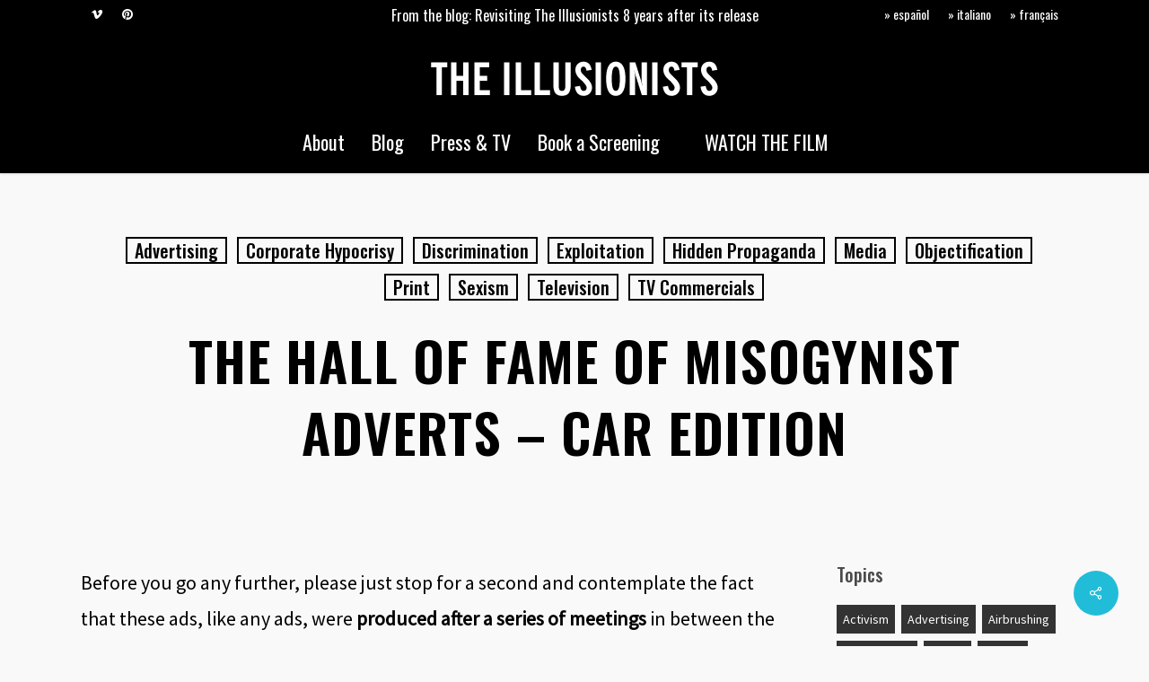

--- FILE ---
content_type: text/html; charset=UTF-8
request_url: https://theillusionists.org/2009/04/carads/
body_size: 26289
content:
<!doctype html>
<html lang="en-US" class="no-js">
<head>
	<meta charset="UTF-8">
	<meta name="viewport" content="width=device-width, initial-scale=1, maximum-scale=1, user-scalable=0" /><meta name='robots' content='index, follow, max-image-preview:large, max-snippet:-1, max-video-preview:-1' />

	<!-- This site is optimized with the Yoast SEO plugin v26.7 - https://yoast.com/wordpress/plugins/seo/ -->
	<title>The Hall of Fame of Misogynist Adverts - Car Edition - THE ILLUSIONISTS - a documentary about body image and globalization</title>
	<link rel="canonical" href="https://theillusionists.org/2009/04/carads/" />
	<meta property="og:locale" content="en_US" />
	<meta property="og:type" content="article" />
	<meta property="og:title" content="The Hall of Fame of Misogynist Adverts - Car Edition - THE ILLUSIONISTS - a documentary about body image and globalization" />
	<meta property="og:description" content="Before you go any further, please just stop for a second and contemplate the fact that these ads, like any ads, were produced after a series of meetings in between..." />
	<meta property="og:url" content="https://theillusionists.org/2009/04/carads/" />
	<meta property="og:site_name" content="THE ILLUSIONISTS - a documentary about body image and globalization" />
	<meta property="article:publisher" content="http://facebook.com/theillusionists.org" />
	<meta property="article:published_time" content="2009-04-02T09:38:20+00:00" />
	<meta property="og:image" content="http://aseachange.com/blog-illusionists/wp-content/uploads/2009/04/bmwnotthefirst.jpg" />
	<meta name="author" content="Elena Rossini" />
	<meta name="twitter:card" content="summary_large_image" />
	<meta name="twitter:creator" content="@illusionists" />
	<meta name="twitter:site" content="@illusionists" />
	<meta name="twitter:label1" content="Written by" />
	<meta name="twitter:data1" content="Elena Rossini" />
	<meta name="twitter:label2" content="Est. reading time" />
	<meta name="twitter:data2" content="1 minute" />
	<script type="application/ld+json" class="yoast-schema-graph">{"@context":"https://schema.org","@graph":[{"@type":"Article","@id":"https://theillusionists.org/2009/04/carads/#article","isPartOf":{"@id":"https://theillusionists.org/2009/04/carads/"},"author":{"name":"Elena Rossini","@id":"https://theillusionists.org/#/schema/person/a4b10e4c25666508f74379e829a4c005"},"headline":"The Hall of Fame of Misogynist Adverts &#8211; Car Edition","datePublished":"2009-04-02T09:38:20+00:00","mainEntityOfPage":{"@id":"https://theillusionists.org/2009/04/carads/"},"wordCount":292,"image":{"@id":"https://theillusionists.org/2009/04/carads/#primaryimage"},"thumbnailUrl":"http://aseachange.com/blog-illusionists/wp-content/uploads/2009/04/bmwnotthefirst.jpg","keywords":["bmw","car adverts","mercedes","nissan","objectification","print commercials","sexism","sexist ads","tv ads"],"articleSection":["advertising","corporate hypocrisy","discrimination","exploitation","hidden propaganda","media","objectification","print","sexism","television","TV commercials"],"inLanguage":"en-US"},{"@type":"WebPage","@id":"https://theillusionists.org/2009/04/carads/","url":"https://theillusionists.org/2009/04/carads/","name":"The Hall of Fame of Misogynist Adverts - Car Edition - THE ILLUSIONISTS - a documentary about body image and globalization","isPartOf":{"@id":"https://theillusionists.org/#website"},"primaryImageOfPage":{"@id":"https://theillusionists.org/2009/04/carads/#primaryimage"},"image":{"@id":"https://theillusionists.org/2009/04/carads/#primaryimage"},"thumbnailUrl":"http://aseachange.com/blog-illusionists/wp-content/uploads/2009/04/bmwnotthefirst.jpg","datePublished":"2009-04-02T09:38:20+00:00","author":{"@id":"https://theillusionists.org/#/schema/person/a4b10e4c25666508f74379e829a4c005"},"breadcrumb":{"@id":"https://theillusionists.org/2009/04/carads/#breadcrumb"},"inLanguage":"en-US","potentialAction":[{"@type":"ReadAction","target":["https://theillusionists.org/2009/04/carads/"]}]},{"@type":"ImageObject","inLanguage":"en-US","@id":"https://theillusionists.org/2009/04/carads/#primaryimage","url":"http://aseachange.com/blog-illusionists/wp-content/uploads/2009/04/bmwnotthefirst.jpg","contentUrl":"http://aseachange.com/blog-illusionists/wp-content/uploads/2009/04/bmwnotthefirst.jpg"},{"@type":"BreadcrumbList","@id":"https://theillusionists.org/2009/04/carads/#breadcrumb","itemListElement":[{"@type":"ListItem","position":1,"name":"Home","item":"https://theillusionists.org/"},{"@type":"ListItem","position":2,"name":"The Illusionists Blog – Body Image","item":"https://theillusionists.org/blog/"},{"@type":"ListItem","position":3,"name":"The Hall of Fame of Misogynist Adverts &#8211; Car Edition"}]},{"@type":"WebSite","@id":"https://theillusionists.org/#website","url":"https://theillusionists.org/","name":"THE ILLUSIONISTS - a documentary about body image and globalization","description":"A feature-length documentary about the body &quot;as the finest consumer object&quot; - written &amp; directed by Elena Rossini","potentialAction":[{"@type":"SearchAction","target":{"@type":"EntryPoint","urlTemplate":"https://theillusionists.org/?s={search_term_string}"},"query-input":{"@type":"PropertyValueSpecification","valueRequired":true,"valueName":"search_term_string"}}],"inLanguage":"en-US"},{"@type":"Person","@id":"https://theillusionists.org/#/schema/person/a4b10e4c25666508f74379e829a4c005","name":"Elena Rossini","image":{"@type":"ImageObject","inLanguage":"en-US","@id":"https://theillusionists.org/#/schema/person/image/","url":"https://secure.gravatar.com/avatar/b646f83a7de6e26e1c899f770ccb8e3dc6ac7bdca02bb7b1101f755f5482ddf1?s=96&d=mm&r=g","contentUrl":"https://secure.gravatar.com/avatar/b646f83a7de6e26e1c899f770ccb8e3dc6ac7bdca02bb7b1101f755f5482ddf1?s=96&d=mm&r=g","caption":"Elena Rossini"},"description":"Elena Rossini is the writer/director of \"The Illusionists.\" Find out more about her here.","url":"https://theillusionists.org/author/elena/"}]}</script>
	<!-- / Yoast SEO plugin. -->


<link rel='dns-prefetch' href='//plausible.io' />
<link rel='dns-prefetch' href='//fonts.googleapis.com' />
<link rel="alternate" type="application/rss+xml" title="THE ILLUSIONISTS -  a documentary about body image and globalization &raquo; Feed" href="https://theillusionists.org/feed/" />
<link rel="alternate" type="application/rss+xml" title="THE ILLUSIONISTS -  a documentary about body image and globalization &raquo; Comments Feed" href="https://theillusionists.org/comments/feed/" />
<link rel="alternate" title="oEmbed (JSON)" type="application/json+oembed" href="https://theillusionists.org/wp-json/oembed/1.0/embed?url=https%3A%2F%2Ftheillusionists.org%2F2009%2F04%2Fcarads%2F" />
<link rel="alternate" title="oEmbed (XML)" type="text/xml+oembed" href="https://theillusionists.org/wp-json/oembed/1.0/embed?url=https%3A%2F%2Ftheillusionists.org%2F2009%2F04%2Fcarads%2F&#038;format=xml" />
<style id='wp-img-auto-sizes-contain-inline-css' type='text/css'>
img:is([sizes=auto i],[sizes^="auto," i]){contain-intrinsic-size:3000px 1500px}
/*# sourceURL=wp-img-auto-sizes-contain-inline-css */
</style>
<style id='wp-emoji-styles-inline-css' type='text/css'>

	img.wp-smiley, img.emoji {
		display: inline !important;
		border: none !important;
		box-shadow: none !important;
		height: 1em !important;
		width: 1em !important;
		margin: 0 0.07em !important;
		vertical-align: -0.1em !important;
		background: none !important;
		padding: 0 !important;
	}
/*# sourceURL=wp-emoji-styles-inline-css */
</style>
<style id='wp-block-library-inline-css' type='text/css'>
:root{--wp-block-synced-color:#7a00df;--wp-block-synced-color--rgb:122,0,223;--wp-bound-block-color:var(--wp-block-synced-color);--wp-editor-canvas-background:#ddd;--wp-admin-theme-color:#007cba;--wp-admin-theme-color--rgb:0,124,186;--wp-admin-theme-color-darker-10:#006ba1;--wp-admin-theme-color-darker-10--rgb:0,107,160.5;--wp-admin-theme-color-darker-20:#005a87;--wp-admin-theme-color-darker-20--rgb:0,90,135;--wp-admin-border-width-focus:2px}@media (min-resolution:192dpi){:root{--wp-admin-border-width-focus:1.5px}}.wp-element-button{cursor:pointer}:root .has-very-light-gray-background-color{background-color:#eee}:root .has-very-dark-gray-background-color{background-color:#313131}:root .has-very-light-gray-color{color:#eee}:root .has-very-dark-gray-color{color:#313131}:root .has-vivid-green-cyan-to-vivid-cyan-blue-gradient-background{background:linear-gradient(135deg,#00d084,#0693e3)}:root .has-purple-crush-gradient-background{background:linear-gradient(135deg,#34e2e4,#4721fb 50%,#ab1dfe)}:root .has-hazy-dawn-gradient-background{background:linear-gradient(135deg,#faaca8,#dad0ec)}:root .has-subdued-olive-gradient-background{background:linear-gradient(135deg,#fafae1,#67a671)}:root .has-atomic-cream-gradient-background{background:linear-gradient(135deg,#fdd79a,#004a59)}:root .has-nightshade-gradient-background{background:linear-gradient(135deg,#330968,#31cdcf)}:root .has-midnight-gradient-background{background:linear-gradient(135deg,#020381,#2874fc)}:root{--wp--preset--font-size--normal:16px;--wp--preset--font-size--huge:42px}.has-regular-font-size{font-size:1em}.has-larger-font-size{font-size:2.625em}.has-normal-font-size{font-size:var(--wp--preset--font-size--normal)}.has-huge-font-size{font-size:var(--wp--preset--font-size--huge)}.has-text-align-center{text-align:center}.has-text-align-left{text-align:left}.has-text-align-right{text-align:right}.has-fit-text{white-space:nowrap!important}#end-resizable-editor-section{display:none}.aligncenter{clear:both}.items-justified-left{justify-content:flex-start}.items-justified-center{justify-content:center}.items-justified-right{justify-content:flex-end}.items-justified-space-between{justify-content:space-between}.screen-reader-text{border:0;clip-path:inset(50%);height:1px;margin:-1px;overflow:hidden;padding:0;position:absolute;width:1px;word-wrap:normal!important}.screen-reader-text:focus{background-color:#ddd;clip-path:none;color:#444;display:block;font-size:1em;height:auto;left:5px;line-height:normal;padding:15px 23px 14px;text-decoration:none;top:5px;width:auto;z-index:100000}html :where(.has-border-color){border-style:solid}html :where([style*=border-top-color]){border-top-style:solid}html :where([style*=border-right-color]){border-right-style:solid}html :where([style*=border-bottom-color]){border-bottom-style:solid}html :where([style*=border-left-color]){border-left-style:solid}html :where([style*=border-width]){border-style:solid}html :where([style*=border-top-width]){border-top-style:solid}html :where([style*=border-right-width]){border-right-style:solid}html :where([style*=border-bottom-width]){border-bottom-style:solid}html :where([style*=border-left-width]){border-left-style:solid}html :where(img[class*=wp-image-]){height:auto;max-width:100%}:where(figure){margin:0 0 1em}html :where(.is-position-sticky){--wp-admin--admin-bar--position-offset:var(--wp-admin--admin-bar--height,0px)}@media screen and (max-width:600px){html :where(.is-position-sticky){--wp-admin--admin-bar--position-offset:0px}}

/*# sourceURL=wp-block-library-inline-css */
</style><style id='global-styles-inline-css' type='text/css'>
:root{--wp--preset--aspect-ratio--square: 1;--wp--preset--aspect-ratio--4-3: 4/3;--wp--preset--aspect-ratio--3-4: 3/4;--wp--preset--aspect-ratio--3-2: 3/2;--wp--preset--aspect-ratio--2-3: 2/3;--wp--preset--aspect-ratio--16-9: 16/9;--wp--preset--aspect-ratio--9-16: 9/16;--wp--preset--color--black: #000000;--wp--preset--color--cyan-bluish-gray: #abb8c3;--wp--preset--color--white: #ffffff;--wp--preset--color--pale-pink: #f78da7;--wp--preset--color--vivid-red: #cf2e2e;--wp--preset--color--luminous-vivid-orange: #ff6900;--wp--preset--color--luminous-vivid-amber: #fcb900;--wp--preset--color--light-green-cyan: #7bdcb5;--wp--preset--color--vivid-green-cyan: #00d084;--wp--preset--color--pale-cyan-blue: #8ed1fc;--wp--preset--color--vivid-cyan-blue: #0693e3;--wp--preset--color--vivid-purple: #9b51e0;--wp--preset--gradient--vivid-cyan-blue-to-vivid-purple: linear-gradient(135deg,rgb(6,147,227) 0%,rgb(155,81,224) 100%);--wp--preset--gradient--light-green-cyan-to-vivid-green-cyan: linear-gradient(135deg,rgb(122,220,180) 0%,rgb(0,208,130) 100%);--wp--preset--gradient--luminous-vivid-amber-to-luminous-vivid-orange: linear-gradient(135deg,rgb(252,185,0) 0%,rgb(255,105,0) 100%);--wp--preset--gradient--luminous-vivid-orange-to-vivid-red: linear-gradient(135deg,rgb(255,105,0) 0%,rgb(207,46,46) 100%);--wp--preset--gradient--very-light-gray-to-cyan-bluish-gray: linear-gradient(135deg,rgb(238,238,238) 0%,rgb(169,184,195) 100%);--wp--preset--gradient--cool-to-warm-spectrum: linear-gradient(135deg,rgb(74,234,220) 0%,rgb(151,120,209) 20%,rgb(207,42,186) 40%,rgb(238,44,130) 60%,rgb(251,105,98) 80%,rgb(254,248,76) 100%);--wp--preset--gradient--blush-light-purple: linear-gradient(135deg,rgb(255,206,236) 0%,rgb(152,150,240) 100%);--wp--preset--gradient--blush-bordeaux: linear-gradient(135deg,rgb(254,205,165) 0%,rgb(254,45,45) 50%,rgb(107,0,62) 100%);--wp--preset--gradient--luminous-dusk: linear-gradient(135deg,rgb(255,203,112) 0%,rgb(199,81,192) 50%,rgb(65,88,208) 100%);--wp--preset--gradient--pale-ocean: linear-gradient(135deg,rgb(255,245,203) 0%,rgb(182,227,212) 50%,rgb(51,167,181) 100%);--wp--preset--gradient--electric-grass: linear-gradient(135deg,rgb(202,248,128) 0%,rgb(113,206,126) 100%);--wp--preset--gradient--midnight: linear-gradient(135deg,rgb(2,3,129) 0%,rgb(40,116,252) 100%);--wp--preset--font-size--small: 13px;--wp--preset--font-size--medium: 20px;--wp--preset--font-size--large: 36px;--wp--preset--font-size--x-large: 42px;--wp--preset--spacing--20: 0.44rem;--wp--preset--spacing--30: 0.67rem;--wp--preset--spacing--40: 1rem;--wp--preset--spacing--50: 1.5rem;--wp--preset--spacing--60: 2.25rem;--wp--preset--spacing--70: 3.38rem;--wp--preset--spacing--80: 5.06rem;--wp--preset--shadow--natural: 6px 6px 9px rgba(0, 0, 0, 0.2);--wp--preset--shadow--deep: 12px 12px 50px rgba(0, 0, 0, 0.4);--wp--preset--shadow--sharp: 6px 6px 0px rgba(0, 0, 0, 0.2);--wp--preset--shadow--outlined: 6px 6px 0px -3px rgb(255, 255, 255), 6px 6px rgb(0, 0, 0);--wp--preset--shadow--crisp: 6px 6px 0px rgb(0, 0, 0);}:root { --wp--style--global--content-size: 1300px;--wp--style--global--wide-size: 1300px; }:where(body) { margin: 0; }.wp-site-blocks > .alignleft { float: left; margin-right: 2em; }.wp-site-blocks > .alignright { float: right; margin-left: 2em; }.wp-site-blocks > .aligncenter { justify-content: center; margin-left: auto; margin-right: auto; }:where(.is-layout-flex){gap: 0.5em;}:where(.is-layout-grid){gap: 0.5em;}.is-layout-flow > .alignleft{float: left;margin-inline-start: 0;margin-inline-end: 2em;}.is-layout-flow > .alignright{float: right;margin-inline-start: 2em;margin-inline-end: 0;}.is-layout-flow > .aligncenter{margin-left: auto !important;margin-right: auto !important;}.is-layout-constrained > .alignleft{float: left;margin-inline-start: 0;margin-inline-end: 2em;}.is-layout-constrained > .alignright{float: right;margin-inline-start: 2em;margin-inline-end: 0;}.is-layout-constrained > .aligncenter{margin-left: auto !important;margin-right: auto !important;}.is-layout-constrained > :where(:not(.alignleft):not(.alignright):not(.alignfull)){max-width: var(--wp--style--global--content-size);margin-left: auto !important;margin-right: auto !important;}.is-layout-constrained > .alignwide{max-width: var(--wp--style--global--wide-size);}body .is-layout-flex{display: flex;}.is-layout-flex{flex-wrap: wrap;align-items: center;}.is-layout-flex > :is(*, div){margin: 0;}body .is-layout-grid{display: grid;}.is-layout-grid > :is(*, div){margin: 0;}body{padding-top: 0px;padding-right: 0px;padding-bottom: 0px;padding-left: 0px;}:root :where(.wp-element-button, .wp-block-button__link){background-color: #32373c;border-width: 0;color: #fff;font-family: inherit;font-size: inherit;font-style: inherit;font-weight: inherit;letter-spacing: inherit;line-height: inherit;padding-top: calc(0.667em + 2px);padding-right: calc(1.333em + 2px);padding-bottom: calc(0.667em + 2px);padding-left: calc(1.333em + 2px);text-decoration: none;text-transform: inherit;}.has-black-color{color: var(--wp--preset--color--black) !important;}.has-cyan-bluish-gray-color{color: var(--wp--preset--color--cyan-bluish-gray) !important;}.has-white-color{color: var(--wp--preset--color--white) !important;}.has-pale-pink-color{color: var(--wp--preset--color--pale-pink) !important;}.has-vivid-red-color{color: var(--wp--preset--color--vivid-red) !important;}.has-luminous-vivid-orange-color{color: var(--wp--preset--color--luminous-vivid-orange) !important;}.has-luminous-vivid-amber-color{color: var(--wp--preset--color--luminous-vivid-amber) !important;}.has-light-green-cyan-color{color: var(--wp--preset--color--light-green-cyan) !important;}.has-vivid-green-cyan-color{color: var(--wp--preset--color--vivid-green-cyan) !important;}.has-pale-cyan-blue-color{color: var(--wp--preset--color--pale-cyan-blue) !important;}.has-vivid-cyan-blue-color{color: var(--wp--preset--color--vivid-cyan-blue) !important;}.has-vivid-purple-color{color: var(--wp--preset--color--vivid-purple) !important;}.has-black-background-color{background-color: var(--wp--preset--color--black) !important;}.has-cyan-bluish-gray-background-color{background-color: var(--wp--preset--color--cyan-bluish-gray) !important;}.has-white-background-color{background-color: var(--wp--preset--color--white) !important;}.has-pale-pink-background-color{background-color: var(--wp--preset--color--pale-pink) !important;}.has-vivid-red-background-color{background-color: var(--wp--preset--color--vivid-red) !important;}.has-luminous-vivid-orange-background-color{background-color: var(--wp--preset--color--luminous-vivid-orange) !important;}.has-luminous-vivid-amber-background-color{background-color: var(--wp--preset--color--luminous-vivid-amber) !important;}.has-light-green-cyan-background-color{background-color: var(--wp--preset--color--light-green-cyan) !important;}.has-vivid-green-cyan-background-color{background-color: var(--wp--preset--color--vivid-green-cyan) !important;}.has-pale-cyan-blue-background-color{background-color: var(--wp--preset--color--pale-cyan-blue) !important;}.has-vivid-cyan-blue-background-color{background-color: var(--wp--preset--color--vivid-cyan-blue) !important;}.has-vivid-purple-background-color{background-color: var(--wp--preset--color--vivid-purple) !important;}.has-black-border-color{border-color: var(--wp--preset--color--black) !important;}.has-cyan-bluish-gray-border-color{border-color: var(--wp--preset--color--cyan-bluish-gray) !important;}.has-white-border-color{border-color: var(--wp--preset--color--white) !important;}.has-pale-pink-border-color{border-color: var(--wp--preset--color--pale-pink) !important;}.has-vivid-red-border-color{border-color: var(--wp--preset--color--vivid-red) !important;}.has-luminous-vivid-orange-border-color{border-color: var(--wp--preset--color--luminous-vivid-orange) !important;}.has-luminous-vivid-amber-border-color{border-color: var(--wp--preset--color--luminous-vivid-amber) !important;}.has-light-green-cyan-border-color{border-color: var(--wp--preset--color--light-green-cyan) !important;}.has-vivid-green-cyan-border-color{border-color: var(--wp--preset--color--vivid-green-cyan) !important;}.has-pale-cyan-blue-border-color{border-color: var(--wp--preset--color--pale-cyan-blue) !important;}.has-vivid-cyan-blue-border-color{border-color: var(--wp--preset--color--vivid-cyan-blue) !important;}.has-vivid-purple-border-color{border-color: var(--wp--preset--color--vivid-purple) !important;}.has-vivid-cyan-blue-to-vivid-purple-gradient-background{background: var(--wp--preset--gradient--vivid-cyan-blue-to-vivid-purple) !important;}.has-light-green-cyan-to-vivid-green-cyan-gradient-background{background: var(--wp--preset--gradient--light-green-cyan-to-vivid-green-cyan) !important;}.has-luminous-vivid-amber-to-luminous-vivid-orange-gradient-background{background: var(--wp--preset--gradient--luminous-vivid-amber-to-luminous-vivid-orange) !important;}.has-luminous-vivid-orange-to-vivid-red-gradient-background{background: var(--wp--preset--gradient--luminous-vivid-orange-to-vivid-red) !important;}.has-very-light-gray-to-cyan-bluish-gray-gradient-background{background: var(--wp--preset--gradient--very-light-gray-to-cyan-bluish-gray) !important;}.has-cool-to-warm-spectrum-gradient-background{background: var(--wp--preset--gradient--cool-to-warm-spectrum) !important;}.has-blush-light-purple-gradient-background{background: var(--wp--preset--gradient--blush-light-purple) !important;}.has-blush-bordeaux-gradient-background{background: var(--wp--preset--gradient--blush-bordeaux) !important;}.has-luminous-dusk-gradient-background{background: var(--wp--preset--gradient--luminous-dusk) !important;}.has-pale-ocean-gradient-background{background: var(--wp--preset--gradient--pale-ocean) !important;}.has-electric-grass-gradient-background{background: var(--wp--preset--gradient--electric-grass) !important;}.has-midnight-gradient-background{background: var(--wp--preset--gradient--midnight) !important;}.has-small-font-size{font-size: var(--wp--preset--font-size--small) !important;}.has-medium-font-size{font-size: var(--wp--preset--font-size--medium) !important;}.has-large-font-size{font-size: var(--wp--preset--font-size--large) !important;}.has-x-large-font-size{font-size: var(--wp--preset--font-size--x-large) !important;}
/*# sourceURL=global-styles-inline-css */
</style>

<link rel='stylesheet' id='salient-social-css' href='https://theillusionists.org/wp-content/plugins/salient-social/css/style.css?ver=1.2.6' type='text/css' media='all' />
<style id='salient-social-inline-css' type='text/css'>

  .sharing-default-minimal .nectar-love.loved,
  body .nectar-social[data-color-override="override"].fixed > a:before, 
  body .nectar-social[data-color-override="override"].fixed .nectar-social-inner a,
  .sharing-default-minimal .nectar-social[data-color-override="override"] .nectar-social-inner a:hover,
  .nectar-social.vertical[data-color-override="override"] .nectar-social-inner a:hover {
    background-color: #21bdd8;
  }
  .nectar-social.hover .nectar-love.loved,
  .nectar-social.hover > .nectar-love-button a:hover,
  .nectar-social[data-color-override="override"].hover > div a:hover,
  #single-below-header .nectar-social[data-color-override="override"].hover > div a:hover,
  .nectar-social[data-color-override="override"].hover .share-btn:hover,
  .sharing-default-minimal .nectar-social[data-color-override="override"] .nectar-social-inner a {
    border-color: #21bdd8;
  }
  #single-below-header .nectar-social.hover .nectar-love.loved i,
  #single-below-header .nectar-social.hover[data-color-override="override"] a:hover,
  #single-below-header .nectar-social.hover[data-color-override="override"] a:hover i,
  #single-below-header .nectar-social.hover .nectar-love-button a:hover i,
  .nectar-love:hover i,
  .hover .nectar-love:hover .total_loves,
  .nectar-love.loved i,
  .nectar-social.hover .nectar-love.loved .total_loves,
  .nectar-social.hover .share-btn:hover, 
  .nectar-social[data-color-override="override"].hover .nectar-social-inner a:hover,
  .nectar-social[data-color-override="override"].hover > div:hover span,
  .sharing-default-minimal .nectar-social[data-color-override="override"] .nectar-social-inner a:not(:hover) i,
  .sharing-default-minimal .nectar-social[data-color-override="override"] .nectar-social-inner a:not(:hover) {
    color: #21bdd8;
  }
/*# sourceURL=salient-social-inline-css */
</style>
<link rel='stylesheet' id='font-awesome-css' href='https://theillusionists.org/wp-content/themes/salient/css/font-awesome-legacy.min.css?ver=4.7.1' type='text/css' media='all' />
<link rel='stylesheet' id='salient-grid-system-css' href='https://theillusionists.org/wp-content/themes/salient/css/build/grid-system.css?ver=18.0.2' type='text/css' media='all' />
<link rel='stylesheet' id='main-styles-css' href='https://theillusionists.org/wp-content/themes/salient/css/build/style.css?ver=18.0.2' type='text/css' media='all' />
<link rel='stylesheet' id='nectar-header-layout-centered-menu-under-logo-css' href='https://theillusionists.org/wp-content/themes/salient/css/build/header/header-layout-centered-menu-under-logo.css?ver=18.0.2' type='text/css' media='all' />
<link rel='stylesheet' id='nectar-header-secondary-nav-css' href='https://theillusionists.org/wp-content/themes/salient/css/build/header/header-secondary-nav.css?ver=18.0.2' type='text/css' media='all' />
<link rel='stylesheet' id='nectar-single-styles-css' href='https://theillusionists.org/wp-content/themes/salient/css/build/single.css?ver=18.0.2' type='text/css' media='all' />
<link rel='stylesheet' id='nectar_default_font_open_sans-css' href='https://fonts.googleapis.com/css?family=Open+Sans%3A300%2C400%2C600%2C700&#038;subset=latin%2Clatin-ext' type='text/css' media='all' />
<link rel='stylesheet' id='responsive-css' href='https://theillusionists.org/wp-content/themes/salient/css/build/responsive.css?ver=18.0.2' type='text/css' media='all' />
<link rel='stylesheet' id='select2-css' href='https://theillusionists.org/wp-content/themes/salient/css/build/plugins/select2.css?ver=4.0.1' type='text/css' media='all' />
<link rel='stylesheet' id='skin-ascend-css' href='https://theillusionists.org/wp-content/themes/salient/css/build/ascend.css?ver=18.0.2' type='text/css' media='all' />
<link rel='stylesheet' id='salient-wp-menu-dynamic-css' href='https://theillusionists.org/wp-content/uploads/salient/menu-dynamic.css?ver=1944' type='text/css' media='all' />
<link rel='stylesheet' id='dynamic-css-css' href='https://theillusionists.org/wp-content/uploads/salient/salient-dynamic-styles.css?ver=10743' type='text/css' media='all' />
<style id='dynamic-css-inline-css' type='text/css'>
#page-header-bg[data-post-hs="default_minimal"] .inner-wrap{text-align:center}#page-header-bg[data-post-hs="default_minimal"] .inner-wrap >a,.material #page-header-bg.fullscreen-header .inner-wrap >a{color:#fff;font-weight:600;border:var(--nectar-border-thickness) solid rgba(255,255,255,0.4);padding:4px 10px;margin:5px 6px 0px 5px;display:inline-block;transition:all 0.2s ease;-webkit-transition:all 0.2s ease;font-size:14px;line-height:18px}body.material #page-header-bg.fullscreen-header .inner-wrap >a{margin-bottom:15px;}body.material #page-header-bg.fullscreen-header .inner-wrap >a{border:none;padding:6px 10px}body[data-button-style^="rounded"] #page-header-bg[data-post-hs="default_minimal"] .inner-wrap >a,body[data-button-style^="rounded"].material #page-header-bg.fullscreen-header .inner-wrap >a{border-radius:100px}body.single [data-post-hs="default_minimal"] #single-below-header span,body.single .heading-title[data-header-style="default_minimal"] #single-below-header span{line-height:14px;}#page-header-bg[data-post-hs="default_minimal"] #single-below-header{text-align:center;position:relative;z-index:100}#page-header-bg[data-post-hs="default_minimal"] #single-below-header span{float:none;display:inline-block}#page-header-bg[data-post-hs="default_minimal"] .inner-wrap >a:hover,#page-header-bg[data-post-hs="default_minimal"] .inner-wrap >a:focus{border-color:transparent}#page-header-bg.fullscreen-header .avatar,#page-header-bg[data-post-hs="default_minimal"] .avatar{border-radius:100%}#page-header-bg.fullscreen-header .meta-author span,#page-header-bg[data-post-hs="default_minimal"] .meta-author span{display:block}#page-header-bg.fullscreen-header .meta-author img{margin-bottom:0;height:50px;width:auto}#page-header-bg[data-post-hs="default_minimal"] .meta-author img{margin-bottom:0;height:40px;width:auto}#page-header-bg[data-post-hs="default_minimal"] .author-section{position:absolute;bottom:30px}#page-header-bg.fullscreen-header .meta-author,#page-header-bg[data-post-hs="default_minimal"] .meta-author{font-size:18px}#page-header-bg.fullscreen-header .author-section .meta-date,#page-header-bg[data-post-hs="default_minimal"] .author-section .meta-date{font-size:12px;color:rgba(255,255,255,0.8)}#page-header-bg.fullscreen-header .author-section .meta-date i{font-size:12px}#page-header-bg[data-post-hs="default_minimal"] .author-section .meta-date i{font-size:11px;line-height:14px}#page-header-bg[data-post-hs="default_minimal"] .author-section .avatar-post-info{position:relative;top:-5px}#page-header-bg.fullscreen-header .author-section a,#page-header-bg[data-post-hs="default_minimal"] .author-section a{display:block;margin-bottom:-2px}#page-header-bg[data-post-hs="default_minimal"] .author-section a{font-size:14px;line-height:14px}#page-header-bg.fullscreen-header .author-section a:hover,#page-header-bg[data-post-hs="default_minimal"] .author-section a:hover{color:rgba(255,255,255,0.85)!important}#page-header-bg.fullscreen-header .author-section,#page-header-bg[data-post-hs="default_minimal"] .author-section{width:100%;z-index:10;text-align:center}#page-header-bg.fullscreen-header .author-section{margin-top:25px;}#page-header-bg.fullscreen-header .author-section span,#page-header-bg[data-post-hs="default_minimal"] .author-section span{padding-left:0;line-height:20px;font-size:20px}#page-header-bg.fullscreen-header .author-section .avatar-post-info,#page-header-bg[data-post-hs="default_minimal"] .author-section .avatar-post-info{margin-left:10px}#page-header-bg.fullscreen-header .author-section .avatar-post-info,#page-header-bg.fullscreen-header .author-section .meta-author,#page-header-bg[data-post-hs="default_minimal"] .author-section .avatar-post-info,#page-header-bg[data-post-hs="default_minimal"] .author-section .meta-author{text-align:left;display:inline-block;top:9px}@media only screen and (min-width :690px) and (max-width :999px){body.single-post #page-header-bg[data-post-hs="default_minimal"]{padding-top:10%;padding-bottom:10%;}}@media only screen and (max-width :690px){#ajax-content-wrap #page-header-bg[data-post-hs="default_minimal"] #single-below-header span:not(.rich-snippet-hidden),#ajax-content-wrap .row.heading-title[data-header-style="default_minimal"] .col.section-title span.meta-category{display:inline-block;}.container-wrap[data-remove-post-comment-number="0"][data-remove-post-author="0"][data-remove-post-date="0"] .heading-title[data-header-style="default_minimal"] #single-below-header > span,#page-header-bg[data-post-hs="default_minimal"] .span_6[data-remove-post-comment-number="0"][data-remove-post-author="0"][data-remove-post-date="0"] #single-below-header > span{padding:0 8px;}.container-wrap[data-remove-post-comment-number="0"][data-remove-post-author="0"][data-remove-post-date="0"] .heading-title[data-header-style="default_minimal"] #single-below-header span,#page-header-bg[data-post-hs="default_minimal"] .span_6[data-remove-post-comment-number="0"][data-remove-post-author="0"][data-remove-post-date="0"] #single-below-header span{font-size:13px;line-height:10px;}.material #page-header-bg.fullscreen-header .author-section{margin-top:5px;}#page-header-bg.fullscreen-header .author-section{bottom:20px;}#page-header-bg.fullscreen-header .author-section .meta-date:not(.updated){margin-top:-4px;display:block;}#page-header-bg.fullscreen-header .author-section .avatar-post-info{margin:10px 0 0 0;}}#page-header-bg h1,#page-header-bg .subheader,.nectar-box-roll .overlaid-content h1,.nectar-box-roll .overlaid-content .subheader,#page-header-bg #portfolio-nav a i,body .section-title #portfolio-nav a:hover i,.page-header-no-bg h1,.page-header-no-bg span,#page-header-bg #portfolio-nav a i,#page-header-bg span,#page-header-bg #single-below-header a:hover,#page-header-bg #single-below-header a:focus,#page-header-bg.fullscreen-header .author-section a{color:#ffffff!important;}body #page-header-bg .pinterest-share i,body #page-header-bg .facebook-share i,body #page-header-bg .linkedin-share i,body #page-header-bg .twitter-share i,body #page-header-bg .google-plus-share i,body #page-header-bg .icon-salient-heart,body #page-header-bg .icon-salient-heart-2{color:#ffffff;}#page-header-bg[data-post-hs="default_minimal"] .inner-wrap > a:not(:hover){color:#ffffff;border-color:rgba(255,255,255,0.4);}.single #page-header-bg #single-below-header > span{border-color:rgba(255,255,255,0.4);}body .section-title #portfolio-nav a:hover i{opacity:0.75;}.single #page-header-bg .blog-title #single-meta .nectar-social.hover > div a,.single #page-header-bg .blog-title #single-meta > div a,.single #page-header-bg .blog-title #single-meta ul .n-shortcode a,#page-header-bg .blog-title #single-meta .nectar-social.hover .share-btn{border-color:rgba(255,255,255,0.4);}.single #page-header-bg .blog-title #single-meta .nectar-social.hover > div a:hover,#page-header-bg .blog-title #single-meta .nectar-social.hover .share-btn:hover,.single #page-header-bg .blog-title #single-meta div > a:hover,.single #page-header-bg .blog-title #single-meta ul .n-shortcode a:hover,.single #page-header-bg .blog-title #single-meta ul li:not(.meta-share-count):hover > a{border-color:rgba(255,255,255,1);}.single #page-header-bg #single-meta div span,.single #page-header-bg #single-meta > div a,.single #page-header-bg #single-meta > div i{color:#ffffff!important;}.single #page-header-bg #single-meta ul .meta-share-count .nectar-social a i{color:rgba(255,255,255,0.7)!important;}.single #page-header-bg #single-meta ul .meta-share-count .nectar-social a:hover i{color:rgba(255,255,255,1)!important;}#header-space{background-color:#f9f9f9}@media only screen and (min-width:1000px){body #ajax-content-wrap.no-scroll{min-height:calc(100vh - 179px);height:calc(100vh - 179px)!important;}}@media only screen and (min-width:1000px){#page-header-wrap.fullscreen-header,#page-header-wrap.fullscreen-header #page-header-bg,html:not(.nectar-box-roll-loaded) .nectar-box-roll > #page-header-bg.fullscreen-header,.nectar_fullscreen_zoom_recent_projects,#nectar_fullscreen_rows:not(.afterLoaded) > div{height:calc(100vh - 178px);}.wpb_row.vc_row-o-full-height.top-level,.wpb_row.vc_row-o-full-height.top-level > .col.span_12{min-height:calc(100vh - 178px);}html:not(.nectar-box-roll-loaded) .nectar-box-roll > #page-header-bg.fullscreen-header{top:179px;}.nectar-slider-wrap[data-fullscreen="true"]:not(.loaded),.nectar-slider-wrap[data-fullscreen="true"]:not(.loaded) .swiper-container{height:calc(100vh - 177px)!important;}.admin-bar .nectar-slider-wrap[data-fullscreen="true"]:not(.loaded),.admin-bar .nectar-slider-wrap[data-fullscreen="true"]:not(.loaded) .swiper-container{height:calc(100vh - 177px - 32px)!important;}}.admin-bar[class*="page-template-template-no-header"] .wpb_row.vc_row-o-full-height.top-level,.admin-bar[class*="page-template-template-no-header"] .wpb_row.vc_row-o-full-height.top-level > .col.span_12{min-height:calc(100vh - 32px);}body[class*="page-template-template-no-header"] .wpb_row.vc_row-o-full-height.top-level,body[class*="page-template-template-no-header"] .wpb_row.vc_row-o-full-height.top-level > .col.span_12{min-height:100vh;}@media only screen and (max-width:999px){.using-mobile-browser #nectar_fullscreen_rows:not(.afterLoaded):not([data-mobile-disable="on"]) > div{height:calc(100vh - 111px);}.using-mobile-browser .wpb_row.vc_row-o-full-height.top-level,.using-mobile-browser .wpb_row.vc_row-o-full-height.top-level > .col.span_12,[data-permanent-transparent="1"].using-mobile-browser .wpb_row.vc_row-o-full-height.top-level,[data-permanent-transparent="1"].using-mobile-browser .wpb_row.vc_row-o-full-height.top-level > .col.span_12{min-height:calc(100vh - 111px);}html:not(.nectar-box-roll-loaded) .nectar-box-roll > #page-header-bg.fullscreen-header,.nectar_fullscreen_zoom_recent_projects,.nectar-slider-wrap[data-fullscreen="true"]:not(.loaded),.nectar-slider-wrap[data-fullscreen="true"]:not(.loaded) .swiper-container,#nectar_fullscreen_rows:not(.afterLoaded):not([data-mobile-disable="on"]) > div{height:calc(100vh - 58px);}.wpb_row.vc_row-o-full-height.top-level,.wpb_row.vc_row-o-full-height.top-level > .col.span_12{min-height:calc(100vh - 58px);}body[data-transparent-header="false"] #ajax-content-wrap.no-scroll{min-height:calc(100vh - 58px);height:calc(100vh - 58px);}}.screen-reader-text,.nectar-skip-to-content:not(:focus){border:0;clip:rect(1px,1px,1px,1px);clip-path:inset(50%);height:1px;margin:-1px;overflow:hidden;padding:0;position:absolute!important;width:1px;word-wrap:normal!important;}.row .col img:not([srcset]){width:auto;}.row .col img.img-with-animation.nectar-lazy:not([srcset]){width:100%;}
body.material #header-outer #top nav > ul #social-in-menu a {
    margin-right: 15px;
}

@media only screen and (min-width: 1000px)
#page-header-bg[data-alignment-v="middle"] .span_6 .inner-wrap, #page-header-bg[data-alignment-v="top"] .span_6 .inner-wrap {
    padding-top: 200px!important;
}

.page-submenu {
   font-family: "Oswald"!important;
   font-size: 22px!important;
   line-height: 34px!important;
}

#mobile-menu #mobile-search, header#top nav ul #search-btn {
   display: none!important;
}

#header-secondary-outer nav > ul > li > a {
  font-size: 14px!important;
}


#page-header-bg h1 {
letter-spacing: 0.2px;
}


article.post .post-meta .date {
   display: none!important;
}

.portfolio-items .nectar-love-wrap {
   display: none!important;
}

.nectar-love-wrap .nectar-love {
   display: none;
}

article.post .post-meta .date {
   margin-bottom: 0px;
}

article.post .post-meta .date {
   padding-bottom: 0px;
   border-bottom: 0px!important;
}

.swiper-wrapper .iframe-embed {
   max-width: 800px!important;
   margin: 0 auto;
}

.swiper-slide .button a {
 font-weight: 700!important;
 font-size: 16px!important;
}

html body #page-header-bg h1, html body .row .col.section-title h1 {
   font-weight: 700!important;
   text-transform: uppercase!important;
   letter-spacing: 1px;
}



.row .col.section-title span {
	font-size: 20px;
	line-height: 20px;
	letter-spacing: 0px;
	color: #888;
	top: 0px;
	position: relative;
	text-transform: none;
	padding-left: 10px;
}

.row .col.section-title p {
	font-size: 20px;
	padding-bottom: 0px;
}

.swiper-slide .content p, .swiper-slide .content h2, .swiper-slide .content .buttons {
	opacity: 0;	
	padding-top: 25px;
	letter-spacing: 0.5px;
	-webkit-font-smoothing: antialias
	}

.swiper-slide .content h2 {
	font-size: 60px;
	line-height: 80px!important;
	letter-spacing: 1px;
	display: block;
	color: #fff;
	font-weight: 700!important;
}

#page-header-bg h1,
.nectar-box-roll .overlaid-content h1 {
	font-weight: 700;
	letter-spacing: 0.05em;
	font-size: 44px;
	line-height: 44px;
	margin-bottom: 8px;
	display: block;
	color: #fff;
	z-index: 101;
}


@media only screen and (min-width : 1px) and (max-width : 600px) {
   h1 { 
      font-size: 24px!important;
      line-height: 28px!important;
   } 
   
   h2 { 
      font-size: 18px!important;
      line-height: 24px!important;
   }
   
   h3 { 
      font-size: 16px!important;
      line-height: 24px!important;
   } 
  body  { 
      font-size: 15px!important;
      line-height: 20px!important;
   } 
  
}



.woocommerce-page .single-product-main-image .onsale {
    font-weight: 700!important;
    background-color: #96ded1!important;
}

.onsale {
    font-weight: 700!important;
    background-color: #96ded1!important;
}

.woocommerce ul.products li.product .onsale, .woocommerce-page ul.products li.product .onsale, .woocommerce span.onsale, .woocommerce-page span.onsale, .woocommerce-page table.cart a.remove:hover, .swiper-slide .button.solid_color a.extra-color-1, .swiper-slide .button.solid_color_2 a.extra-color-1, .toggle.open.extra-color-1 h3 a {
     background-color: #000000!important;
}



.woocommerce .cart .quantity input.plus, .woocommerce .cart .quantity input.minus {
    background-color: #d64040!important;
}

.woocommerce button.button, .woocommerce-page button.button, .woocommerce input.button, .woocommerce-page input.button, .woocommerce #respond input#submit, .woocommerce-page #respond input#submit, .woocommerce #content input.button, .woocommerce-page #content input.button {
    background-color: #d64040!important;
    font-family: 'Hind'!important;
    text-transform: none!important;
    letter-spacing: 0px;
    font-size: 18px!important;
    font-weight: 500!important;
}

.ascend button[type="submit"] {
    text-transform: none!important;
    letter-spacing: 0px;
    font-size: 18px;
    font-weight: 500;
}

#footer-outer .widget h4, #sidebar h4, #call-to-action .container a, .uppercase, .nectar-button, .nectar-button.medium, .nectar-button.small, .nectar-3d-transparent-button, body .widget_calendar table th, body #footer-outer #footer-widgets .col .widget_calendar table th, .swiper-slide .button a, header#top nav > ul > li.megamenu > ul > li > a, .carousel-heading h2, body .gform_wrapper .top_label .gfield_label, body .vc_pie_chart .wpb_pie_chart_heading, #infscr-loading div, #page-header-bg .author-section a, .woocommerce-cart .wc-proceed-to-checkout a.checkout-button, .ascend input[type="submit"], .ascend button[type="submit"], .widget h4, .text-on-hover-wrap .categories a, .text_on_hover.product .add_to_cart_button, .woocommerce-page div[data-project-style="text_on_hover"] .single_add_to_cart_button, .woocommerce div[data-project-style="text_on_hover"] .cart .quantity input.qty, .woocommerce-page #respond input#submit, .meta_overlaid article.post .post-header h2, .meta_overlaid article.post.quote .post-content h2, .meta_overlaid article.post.link .post-content h2, .meta_overlaid article.post.format-status .post-content h2, .meta_overlaid article .meta-author a, .pricing-column.highlight h3 .highlight-reason, .blog-recent[data-style="minimal"] .col > span, .masonry.classic_enhanced .posts-container article .meta-category a, .nectar-recent-posts-slider .container .strong, #page-header-bg[data-post-hs="default_minimal"] .inner-wrap > a, .single .heading-title[data-header-style="default_minimal"] .meta-category a, .nectar-fancy-box .link-text {
    text-transform: capitalize!important;
}

h2  {
    letter-spacing: 0.5px;!important;
}

#mc_embed_signup .button {
    font-size: 15px!important;
    font-weight: 700;
    border: none;
    -webkit-border-radius: 3px;
    -moz-border-radius: 3px;
    border-radius: 3px;
    letter-spacing: .03em;
    color: #fff;
    background-color: #006afa!important;
    box-sizing: border-box;
    height: 32px;
    line-height: 0px;
    padding: 20 20px;
    display: inline-block;
    margin: 0;
    transition: all 0.23s ease-in-out 0s;
}


#mc_embed_signup form {text-align:center; padding:10px 0 10px 0;}

.mc-field-group { display: inline-block; } /* positions input field horizontally */

#mc_embed_signup input.email {font-family:"Lato","Helvetica Neue",Arial,Helvetica,Verdana,sans-serif; font-size: 15px; border: 1px solid #ABB0B2;  -webkit-border-radius: 3px; -moz-border-radius: 3px; border-radius: 3px; color: #343434; background-color: #fff; box-sizing:border-box; height:32px; padding: 0px 0.4em; display: inline-block; margin: 0; width:350px; vertical-align:top;}

#mc_embed_signup label {display:block; font-size:16px; padding-bottom:10px; font-weight:bold;}

#mc_embed_signup .clear {display: inline-block;} /* positions button horizontally in line with input */

#mc_embed_signup .button:hover {background-color:#777; cursor:pointer;}

#mc_embed_signup div#mce-responses {float:left; top:-1.4em; padding:0em .5em 0em .5em; overflow:hidden; width:90%;margin: 0 5%; clear: both;}
#mc_embed_signup div.response {margin:1em 0; padding:1em .5em .5em 0; font-weight:bold; float:left; top:-1.5em; z-index:1; width:80%;}

#mc_embed_signup #mce-error-response {display:none;}

#mc_embed_signup #mce-success-response {color:#529214; display:none;}

#mc_embed_signup label.error {display:block; float:none; width:auto; margin-left:1.05em; text-align:left; padding:.5em 0;}
@media (max-width: 768px) {
    #mc_embed_signup input.email {width:100%; margin-bottom:5px;}
    #mc_embed_signup .clear {display: block; width: 100% }
    #mc_embed_signup .button {width: 100%; margin:0; }
}
/*# sourceURL=dynamic-css-inline-css */
</style>
<link rel='stylesheet' id='redux-google-fonts-salient_redux-css' href='https://fonts.googleapis.com/css?family=Oswald%3A400%2C500%2C600%7CSource+Sans+Pro%3A400%7CHind%3A500%2C400%2C700%2C300&#038;subset=latin&#038;ver=6aa6c6752bf2bc6aa4dd96a4fd7b6df3' type='text/css' media='all' />
<script type="text/javascript" src="https://theillusionists.org/wp-includes/js/jquery/jquery.min.js?ver=3.7.1" id="jquery-core-js"></script>
<script type="text/javascript" src="https://theillusionists.org/wp-includes/js/jquery/jquery-migrate.min.js?ver=3.4.1" id="jquery-migrate-js"></script>
<script type="text/javascript" defer data-domain='theillusionists.org' data-api='https://plausible.io/api/event' data-cfasync='false' src="https://plausible.io/js/plausible.outbound-links.js?ver=2.5.0" id="plausible-analytics-js"></script>
<script type="text/javascript" id="plausible-analytics-js-after">
/* <![CDATA[ */
window.plausible = window.plausible || function() { (window.plausible.q = window.plausible.q || []).push(arguments) }
//# sourceURL=plausible-analytics-js-after
/* ]]> */
</script>
<script></script><link rel="https://api.w.org/" href="https://theillusionists.org/wp-json/" /><link rel="alternate" title="JSON" type="application/json" href="https://theillusionists.org/wp-json/wp/v2/posts/468" /><link rel="EditURI" type="application/rsd+xml" title="RSD" href="https://theillusionists.org/xmlrpc.php?rsd" />

<link rel='shortlink' href='https://theillusionists.org/?p=468' />
<meta property="fediverse:creator" name="fediverse:creator" content="ele@theillusionists.org" />
<script type="text/javascript"> var root = document.getElementsByTagName( "html" )[0]; root.setAttribute( "class", "js" ); </script><script type="text/javascript">

  var _gaq = _gaq || [];
  _gaq.push(['_setAccount', 'UA-15640093-1']);
  _gaq.push(['_trackPageview']);

  (function() {
    var ga = document.createElement('script'); ga.type = 'text/javascript'; ga.async = true;
    ga.src = ('https:' == document.location.protocol ? 'https://ssl' : 'http://www') + '.google-analytics.com/ga.js';
    var s = document.getElementsByTagName('script')[0]; s.parentNode.insertBefore(ga, s);
  })();

</script><meta name="generator" content="Powered by WPBakery Page Builder - drag and drop page builder for WordPress."/>

<link rel="alternate" title="ActivityPub (JSON)" type="application/activity+json" href="https://theillusionists.org/2009/04/carads/" />
<link rel="icon" href="https://theillusionists.org/wp-content/uploads/2024/09/cropped-ILLUSIONISTS-SITE-ICON-32x32.jpg" sizes="32x32" />
<link rel="icon" href="https://theillusionists.org/wp-content/uploads/2024/09/cropped-ILLUSIONISTS-SITE-ICON-192x192.jpg" sizes="192x192" />
<link rel="apple-touch-icon" href="https://theillusionists.org/wp-content/uploads/2024/09/cropped-ILLUSIONISTS-SITE-ICON-180x180.jpg" />
<meta name="msapplication-TileImage" content="https://theillusionists.org/wp-content/uploads/2024/09/cropped-ILLUSIONISTS-SITE-ICON-270x270.jpg" />
<noscript><style> .wpb_animate_when_almost_visible { opacity: 1; }</style></noscript>	
	<script defer src="https://analytics.elenarossini.it/script.js" data-website-id="a1e3da22-4bfd-4952-a127-0c89d129539b"></script>
	
<link data-pagespeed-no-defer data-nowprocket data-wpacu-skip data-no-optimize data-noptimize rel='stylesheet' id='main-styles-non-critical-css' href='https://theillusionists.org/wp-content/themes/salient/css/build/style-non-critical.css?ver=18.0.2' type='text/css' media='all' />
<link data-pagespeed-no-defer data-nowprocket data-wpacu-skip data-no-optimize data-noptimize rel='stylesheet' id='magnific-css' href='https://theillusionists.org/wp-content/themes/salient/css/build/plugins/magnific.css?ver=8.6.0' type='text/css' media='all' />
<link data-pagespeed-no-defer data-nowprocket data-wpacu-skip data-no-optimize data-noptimize rel='stylesheet' id='nectar-ocm-core-css' href='https://theillusionists.org/wp-content/themes/salient/css/build/off-canvas/core.css?ver=18.0.2' type='text/css' media='all' />
</head><body class="wp-singular post-template-default single single-post postid-468 single-format-standard wp-theme-salient nectar-auto-lightbox ascend wpb-js-composer js-comp-ver-8.6.1 vc_responsive" data-footer-reveal="false" data-footer-reveal-shadow="none" data-header-format="centered-menu-under-logo" data-body-border="off" data-boxed-style="" data-header-breakpoint="1000" data-dropdown-style="minimal" data-cae="easeOutQuart" data-cad="1000" data-megamenu-width="contained" data-aie="none" data-ls="magnific" data-apte="standard" data-hhun="1" data-fancy-form-rcs="1" data-form-style="minimal" data-form-submit="regular" data-is="minimal" data-button-style="default" data-user-account-button="false" data-flex-cols="true" data-col-gap="default" data-header-inherit-rc="false" data-header-search="false" data-animated-anchors="true" data-ajax-transitions="false" data-full-width-header="false" data-slide-out-widget-area="true" data-slide-out-widget-area-style="slide-out-from-right" data-user-set-ocm="off" data-loading-animation="none" data-bg-header="false" data-responsive="1" data-ext-responsive="true" data-ext-padding="90" data-header-resize="0" data-header-color="custom" data-cart="false" data-remove-m-parallax="" data-remove-m-video-bgs="" data-m-animate="0" data-force-header-trans-color="light" data-smooth-scrolling="0" data-permanent-transparent="false" >
	
	<script type="text/javascript">
	 (function(window, document) {

		document.documentElement.classList.remove("no-js");

		if(navigator.userAgent.match(/(Android|iPod|iPhone|iPad|BlackBerry|IEMobile|Opera Mini)/)) {
			document.body.className += " using-mobile-browser mobile ";
		}
		if(navigator.userAgent.match(/Mac/) && navigator.maxTouchPoints && navigator.maxTouchPoints > 2) {
			document.body.className += " using-ios-device ";
		}

		if( !("ontouchstart" in window) ) {

			var body = document.querySelector("body");
			var winW = window.innerWidth;
			var bodyW = body.clientWidth;

			if (winW > bodyW + 4) {
				body.setAttribute("style", "--scroll-bar-w: " + (winW - bodyW - 4) + "px");
			} else {
				body.setAttribute("style", "--scroll-bar-w: 0px");
			}
		}

	 })(window, document);
   </script><nav aria-label="Skip links" class="nectar-skip-to-content-wrap"><a href="#ajax-content-wrap" class="nectar-skip-to-content">Skip to main content</a></nav>	
	<div id="header-space"  data-header-mobile-fixed='false'></div> 
	
		<div id="header-outer" data-has-menu="true" data-has-buttons="no" data-header-button_style="default" data-using-pr-menu="false" data-mobile-fixed="false" data-ptnm="false" data-lhe="animated_underline" data-user-set-bg="#000000" data-format="centered-menu-under-logo" data-permanent-transparent="false" data-megamenu-rt="0" data-remove-fixed="0" data-header-resize="0" data-cart="false" data-transparency-option="" data-box-shadow="small" data-shrink-num="6" data-using-secondary="1" data-using-logo="1" data-logo-height="45" data-m-logo-height="35" data-padding="30" data-full-width="false" data-condense="false" >
		
	<div id="header-secondary-outer" class="centered-menu-under-logo" data-mobile="default" data-remove-fixed="0" data-lhe="animated_underline" data-secondary-text="true" data-full-width="false" data-mobile-fixed="false" data-permanent-transparent="false" >
		<div class="container">
			<nav aria-label="Secondary Navigation">
				<ul id="social"><li><a target="_blank" rel="noopener" href="http://vimeo.com/illusionists"><span class="screen-reader-text">vimeo</span><i class="fa fa-vimeo" aria-hidden="true"></i> </a></li><li><a target="_blank" rel="noopener" href="http://pinterest.com/illusionists"><span class="screen-reader-text">pinterest</span><i class="fa fa-pinterest" aria-hidden="true"></i> </a></li></ul><div class="nectar-center-text"><a href="https://blog.elenarossini.com/revisiting-the-illusionists-8-years-after-its-release/">From the blog: Revisiting The Illusionists 8 years after its release</a></div>					<ul class="sf-menu">
						<li id="menu-item-6501" class="menu-item menu-item-type-custom menu-item-object-custom nectar-regular-menu-item menu-item-6501"><a href="http://theillusionists.org/los-ilusionistas-espanol/"><span class="menu-title-text">» español</span></a></li>
<li id="menu-item-6502" class="menu-item menu-item-type-custom menu-item-object-custom nectar-regular-menu-item menu-item-6502"><a href="http://theillusionists.org/illusionisti-italiano/"><span class="menu-title-text">» italiano</span></a></li>
<li id="menu-item-6503" class="menu-item menu-item-type-custom menu-item-object-custom nectar-regular-menu-item menu-item-6503"><a href="http://theillusionists.org/illusionnistes-francais/"><span class="menu-title-text">» français</span></a></li>
					</ul>
					
			</nav>
		</div>
	</div>


<header id="top" role="banner" aria-label="Main Menu">
		<div class="container">
		<div class="row">
			<div class="col span_3">
								<a id="logo" href="https://theillusionists.org" data-supplied-ml-starting-dark="false" data-supplied-ml-starting="false" data-supplied-ml="true" >
					<img class="stnd skip-lazy default-logo" width="326" height="45" alt="THE ILLUSIONISTS -  a documentary about body image and globalization" src="https://theillusionists.org/wp-content/uploads/2013/12/LOGO-ILLU-white.png" srcset="https://theillusionists.org/wp-content/uploads/2013/12/LOGO-ILLU-white.png 1x, https://theillusionists.org/wp-content/uploads/2013/12/LOGO-ILLU-white.png 2x" /><img class="mobile-only-logo skip-lazy" alt="THE ILLUSIONISTS -  a documentary about body image and globalization" width="250" height="35" src="https://theillusionists.org/wp-content/uploads/2019/03/LOGO-ILLU-250px-white.png" />				</a>
							</div><!--/span_3-->

			<div class="col span_9 col_last">
									<div class="nectar-mobile-only mobile-header"><div class="inner"></div></div>
													<div class="slide-out-widget-area-toggle mobile-icon slide-out-from-right" data-custom-color="false" data-icon-animation="simple-transform">
						<div> <a href="#slide-out-widget-area" role="button" aria-label="Navigation Menu" aria-expanded="false" class="closed">
							<span class="screen-reader-text">Menu</span><span aria-hidden="true"> <i class="lines-button x2"> <i class="lines"></i> </i> </span>						</a></div>
					</div>
				
									<nav aria-label="Main Menu">
													<ul class="sf-menu">
								<li id="menu-item-2531" class="menu-item menu-item-type-post_type menu-item-object-page menu-item-has-children nectar-regular-menu-item menu-item-2531"><a href="https://theillusionists.org/film/" aria-haspopup="true" aria-expanded="false"><span class="menu-title-text">About</span></a>
<ul class="sub-menu">
	<li id="menu-item-3928" class="menu-item menu-item-type-post_type menu-item-object-page nectar-regular-menu-item menu-item-3928"><a href="https://theillusionists.org/film/teaser/"><span class="menu-title-text">Trailer</span></a></li>
	<li id="menu-item-2532" class="menu-item menu-item-type-post_type menu-item-object-page nectar-regular-menu-item menu-item-2532"><a href="https://theillusionists.org/film/synopsis/"><span class="menu-title-text">Synopsis</span></a></li>
	<li id="menu-item-4322" class="menu-item menu-item-type-post_type menu-item-object-page nectar-regular-menu-item menu-item-4322"><a href="https://theillusionists.org/film/cast-crew/"><span class="menu-title-text">Cast &#038; Crew</span></a></li>
	<li id="menu-item-4200" class="menu-item menu-item-type-post_type menu-item-object-page nectar-regular-menu-item menu-item-4200"><a href="https://theillusionists.org/film/reviews/"><span class="menu-title-text">Reviews</span></a></li>
	<li id="menu-item-3650" class="menu-item menu-item-type-post_type menu-item-object-page nectar-regular-menu-item menu-item-3650"><a href="https://theillusionists.org/film/our-partners/"><span class="menu-title-text">Our Partners</span></a></li>
	<li id="menu-item-3145" class="menu-item menu-item-type-post_type menu-item-object-page menu-item-has-children nectar-regular-menu-item menu-item-3145"><a href="https://theillusionists.org/film/sponsors/" aria-haspopup="true" aria-expanded="false"><span class="menu-title-text">Our Sponsors</span><span class="sf-sub-indicator"><i class="fa fa-angle-right icon-in-menu" aria-hidden="true"></i></span></a>
	<ul class="sub-menu">
		<li id="menu-item-2538" class="menu-item menu-item-type-post_type menu-item-object-page nectar-regular-menu-item menu-item-2538"><a href="https://theillusionists.org/film/sponsors/the-center-for-eating-disorders-at-sheppard-pratt/"><span class="menu-title-text">The Center for Eating Disorders at Sheppard Pratt</span></a></li>
	</ul>
</li>
	<li id="menu-item-3048" class="menu-item menu-item-type-post_type menu-item-object-page menu-item-has-children nectar-regular-menu-item menu-item-3048"><a href="https://theillusionists.org/screenings/" aria-haspopup="true" aria-expanded="false"><span class="menu-title-text">Screenings</span><span class="sf-sub-indicator"><i class="fa fa-angle-right icon-in-menu" aria-hidden="true"></i></span></a>
	<ul class="sub-menu">
		<li id="menu-item-4560" class="menu-item menu-item-type-post_type menu-item-object-page menu-item-has-children nectar-regular-menu-item menu-item-4560"><a href="https://theillusionists.org/screenings/past-screenings-talks/" aria-haspopup="true" aria-expanded="false"><span class="menu-title-text">Past Screenings &#038; Talks</span><span class="sf-sub-indicator"><i class="fa fa-angle-right icon-in-menu" aria-hidden="true"></i></span></a>
		<ul class="sub-menu">
			<li id="menu-item-4561" class="menu-item menu-item-type-post_type menu-item-object-page nectar-regular-menu-item menu-item-4561"><a href="https://theillusionists.org/screenings/past-screenings-talks/"><span class="menu-title-text">Past Screenings &#038; Talks</span></a></li>
		</ul>
</li>
	</ul>
</li>
	<li id="menu-item-6521" class="menu-item menu-item-type-post_type menu-item-object-page nectar-regular-menu-item menu-item-6521"><a href="https://theillusionists.org/ambassador/"><span class="menu-title-text">Become an Ambassador</span></a></li>
	<li id="menu-item-4374" class="menu-item menu-item-type-post_type menu-item-object-page nectar-regular-menu-item menu-item-4374"><a href="https://theillusionists.org/contact/"><span class="menu-title-text">Contact</span></a></li>
</ul>
</li>
<li id="menu-item-7216" class="menu-item menu-item-type-post_type menu-item-object-page nectar-regular-menu-item menu-item-7216"><a href="https://theillusionists.org/body-image-documentary-blog/"><span class="menu-title-text">Blog</span></a></li>
<li id="menu-item-2525" class="menu-item menu-item-type-post_type menu-item-object-page menu-item-has-children nectar-regular-menu-item menu-item-2525"><a href="https://theillusionists.org/press/" aria-haspopup="true" aria-expanded="false"><span class="menu-title-text">Press &#038; TV</span></a>
<ul class="sub-menu">
	<li id="menu-item-3168" class="menu-item menu-item-type-post_type menu-item-object-page nectar-regular-menu-item menu-item-3168"><a href="https://theillusionists.org/press/"><span class="menu-title-text">Press Mentions</span></a></li>
	<li id="menu-item-2527" class="menu-item menu-item-type-post_type menu-item-object-page nectar-regular-menu-item menu-item-2527"><a href="https://theillusionists.org/press/press-kit/"><span class="menu-title-text">Press Kit</span></a></li>
</ul>
</li>
<li id="menu-item-4596" class="menu-item menu-item-type-post_type menu-item-object-page nectar-regular-menu-item menu-item-4596"><a href="https://theillusionists.org/screenings/book-a-screening/"><span class="menu-title-text">Book a Screening</span></a></li>
<li id="menu-item-4377" class="menu-item menu-item-type-post_type menu-item-object-page button_bordered menu-item-4377"><a href="https://theillusionists.org/watch/"><span class="menu-title-text">WATCH THE FILM</span></a></li>
							</ul>
													<ul class="buttons sf-menu" data-user-set-ocm="off"></ul>
						
					</nav>

					
				</div><!--/span_9-->

				
			</div><!--/row-->
					</div><!--/container-->
	</header>		
	</div>
	
<div id="search-outer" class="nectar">
	<div id="search">
		<div class="container">
			 <div id="search-box">
				 <div class="inner-wrap">
					 <div class="col span_12">
						  <form role="search" action="https://theillusionists.org/" method="GET">
															<input type="text" name="s" id="s" value="Start Typing..." aria-label="Search" data-placeholder="Start Typing..." />
							
						
						<button aria-label="Search" class="search-box__button" type="submit">Search</button>						</form>
					</div><!--/span_12-->
				</div><!--/inner-wrap-->
			 </div><!--/search-box-->
			 <div id="close"><a href="#" role="button"><span class="screen-reader-text">Close Search</span>
				<span class="icon-salient-x" aria-hidden="true"></span>				 </a></div>
		 </div><!--/container-->
	</div><!--/search-->
</div><!--/search-outer-->
	<div id="ajax-content-wrap">


<div class="container-wrap" data-midnight="dark" data-remove-post-date="1" data-remove-post-author="1" data-remove-post-comment-number="1">
	<div class="container main-content" role="main">

		
	  <div class="row heading-title hentry" data-header-style="default_minimal">
		<div class="col span_12 section-title blog-title">
										  <span class="meta-category">

					<a class="advertising" href="https://theillusionists.org/category/advertising/">advertising</a><a class="corporate-hypocrisy" href="https://theillusionists.org/category/corporate-hypocrisy/">corporate hypocrisy</a><a class="discrimination" href="https://theillusionists.org/category/discrimination/">discrimination</a><a class="exploitation" href="https://theillusionists.org/category/exploitation/">exploitation</a><a class="hidden-propaganda" href="https://theillusionists.org/category/hidden-propaganda/">hidden propaganda</a><a class="media" href="https://theillusionists.org/category/media/">media</a><a class="objectification-discrimination" href="https://theillusionists.org/category/discrimination/objectification-discrimination/">objectification</a><a class="print" href="https://theillusionists.org/category/media/print/">print</a><a class="sexism" href="https://theillusionists.org/category/discrimination/sexism/">sexism</a><a class="television" href="https://theillusionists.org/category/media/television/">television</a><a class="tv-commercials" href="https://theillusionists.org/category/advertising/tv-commercials/">TV commercials</a>			  </span>

		  		  <h1 class="entry-title">The Hall of Fame of Misogynist Adverts &#8211; Car Edition</h1>

						<div id="single-below-header" data-hide-on-mobile="false">
				<span class="meta-author vcard author"><span class="fn"><span class="author-leading">By</span> <a href="https://theillusionists.org/author/elena/" title="Posts by Elena Rossini" rel="author">Elena Rossini</a></span></span><span class="meta-comment-count"><a href="https://theillusionists.org/2009/04/carads/#respond">No Comments</a></span>			</div><!--/single-below-header-->
				</div><!--/section-title-->
	  </div><!--/row-->

	
		<div class="row">

			
			<div class="post-area col  span_9" role="main">

			
<article id="post-468" class="post-468 post type-post status-publish format-standard category-advertising category-corporate-hypocrisy category-discrimination category-exploitation category-hidden-propaganda category-media category-objectification-discrimination category-print category-sexism category-television category-tv-commercials tag-bmw tag-car-adverts tag-mercedes tag-nissan tag-objectification-discrimination tag-print-commercials tag-sexism tag-sexist-ads tag-tv-ads">
  
  <div class="inner-wrap">

		<div class="post-content" data-hide-featured-media="1">
      
        <div class="content-inner"><p>Before you go any further, please just stop for a second and contemplate the fact that these ads, like any ads, were <strong>produced after a series of meetings</strong> in between the ad agency and the client. These ads passed the normal stages of <strong>strategic planning </strong>(what to do), <strong>creative development</strong> (how to do it), <strong>production</strong> (casting call, photo/film shoot, editing), <strong>media planning</strong> (where to show the ads: street billboards, TV shows, magazines, newspapers, online),<strong> media buying</strong> (purchasing billboard space / TV commercial slots / pages in magazines). These ads didn&#8217;t simply come out of the blue. Everything was deliberate and at no stage did anyone raise an objection strong enough to stop the ads. Because sexism and objectification are fun, right? <strong>Had the ads discriminated against a racial minority, with racist stereotypes, the people at the ad agency would have likely been crucified</strong>. But women are a whole other target. Misogyny is so deeply ingrained in our culture that some of the most prestigious car manufacturers can get away with this:</p>
<p><em><strong>Mercedes Benz</strong></em>&#8230; and you thought it was a classy brand. Think again.</p>
<p><object width="425" height="344" data="http://www.youtube.com/v/5KX-Kqk0eKQ&amp;hl=en&amp;fs=1" type="application/x-shockwave-flash"><param name="allowFullScreen" value="true" /><param name="allowscriptaccess" value="always" /><param name="src" value="http://www.youtube.com/v/5KX-Kqk0eKQ&amp;hl=en&amp;fs=1" /><param name="allowfullscreen" value="true" /></object></p>
<p>And another class act by <em><strong>BMW</strong></em> – an underage girl in an overtly sexual pose, mouth open, sultry look, and the ad copy: &#8220;You know you&#8217;re not the first.&#8221; Bravo BMW!</p>
<p><img fetchpriority="high" decoding="async" class="aligncenter size-full wp-image-469" title="bmwnotthefirst" src="http://aseachange.com/blog-illusionists/wp-content/uploads/2009/04/bmwnotthefirst.jpg" alt="bmwnotthefirst" width="494" height="670" srcset="https://theillusionists.org/wp-content/uploads/2009/04/bmwnotthefirst.jpg 494w, https://theillusionists.org/wp-content/uploads/2009/04/bmwnotthefirst-221x300.jpg 221w" sizes="(max-width: 494px) 100vw, 494px" /></p>
<p><em><strong>BMW</strong></em> &#8211; &#8220;The Ultimate Attraction&#8221;:</p>
<p><img decoding="async" class="aligncenter size-full wp-image-474" title="bmw_ultimate_attraction" src="http://aseachange.com/blog-illusionists/wp-content/uploads/2009/04/bmw_ultimate_attraction.jpg" alt="bmw_ultimate_attraction" width="400" height="540" srcset="https://theillusionists.org/wp-content/uploads/2009/04/bmw_ultimate_attraction.jpg 400w, https://theillusionists.org/wp-content/uploads/2009/04/bmw_ultimate_attraction-222x300.jpg 222w" sizes="(max-width: 400px) 100vw, 400px" /></p>
<p><em><strong>Nissan</strong></em>:</p>
<p><object width="425" height="344" data="http://www.youtube.com/v/nfZ43W1Enfg&amp;hl=fr&amp;fs=1" type="application/x-shockwave-flash"><param name="allowFullScreen" value="true" /><param name="allowscriptaccess" value="always" /><param name="src" value="http://www.youtube.com/v/nfZ43W1Enfg&amp;hl=fr&amp;fs=1" /><param name="allowfullscreen" value="true" /></object></p>
<p>(hilarious, right?)</p>
<p>WARNING: EXPLICIT AD ahead (sort of)</p>
<p><object width="425" height="344" data="http://www.youtube.com/v/U9y9McTwNKE&amp;hl=fr&amp;fs=1" type="application/x-shockwave-flash"><param name="allowFullScreen" value="true" /><param name="allowscriptaccess" value="always" /><param name="src" value="http://www.youtube.com/v/U9y9McTwNKE&amp;hl=fr&amp;fs=1" /><param name="allowfullscreen" value="true" /></object></p>
<p>N.B. This ad is actually for an optometrist (it asks, &#8220;Do you need glasses&#8221;). But it still belongs to the Hall of Fame of offensive ads for so many reasons&#8230;</p>
<p><strong>As for advertisements that portray men as bumbling idiots AND sexual objects? They simply do not exist</strong>. I dare you find an example&#8230;</p>
</div>        
      </div><!--/post-content-->
      
    </div><!--/inner-wrap-->
    
</article>
		</div><!--/post-area-->

			
				<div id="sidebar" data-nectar-ss="false" class="col span_3 col_last">
					<div id="tag_cloud-3" class="widget widget_tag_cloud"><h4>Topics</h4><div class="tagcloud"><a href="https://theillusionists.org/tag/activism/" class="tag-cloud-link tag-link-57 tag-link-position-1" style="font-size: 9.4285714285714pt;" aria-label="activism (7 items)">activism</a>
<a href="https://theillusionists.org/tag/advertising/" class="tag-cloud-link tag-link-746 tag-link-position-2" style="font-size: 21.428571428571pt;" aria-label="advertising (20 items)">advertising</a>
<a href="https://theillusionists.org/tag/airbrushing/" class="tag-cloud-link tag-link-780 tag-link-position-3" style="font-size: 17.428571428571pt;" aria-label="airbrushing (14 items)">airbrushing</a>
<a href="https://theillusionists.org/tag/badvertising/" class="tag-cloud-link tag-link-72 tag-link-position-4" style="font-size: 13.428571428571pt;" aria-label="badvertising (10 items)">badvertising</a>
<a href="https://theillusionists.org/tag/barbie/" class="tag-cloud-link tag-link-74 tag-link-position-5" style="font-size: 8pt;" aria-label="Barbie (6 items)">Barbie</a>
<a href="https://theillusionists.org/tag/beauty/" class="tag-cloud-link tag-link-75 tag-link-position-6" style="font-size: 12.285714285714pt;" aria-label="beauty (9 items)">beauty</a>
<a href="https://theillusionists.org/tag/beauty-myth/" class="tag-cloud-link tag-link-77 tag-link-position-7" style="font-size: 12.285714285714pt;" aria-label="beauty myth (9 items)">beauty myth</a>
<a href="https://theillusionists.org/tag/body/" class="tag-cloud-link tag-link-750 tag-link-position-8" style="font-size: 9.4285714285714pt;" aria-label="body (7 items)">body</a>
<a href="https://theillusionists.org/tag/body-image/" class="tag-cloud-link tag-link-87 tag-link-position-9" style="font-size: 22pt;" aria-label="body image (21 items)">body image</a>
<a href="https://theillusionists.org/tag/breasts/" class="tag-cloud-link tag-link-90 tag-link-position-10" style="font-size: 9.4285714285714pt;" aria-label="breasts (7 items)">breasts</a>
<a href="https://theillusionists.org/tag/children-new-markets-2/" class="tag-cloud-link tag-link-784 tag-link-position-11" style="font-size: 17.428571428571pt;" aria-label="children (14 items)">children</a>
<a href="https://theillusionists.org/tag/consumerism/" class="tag-cloud-link tag-link-751 tag-link-position-12" style="font-size: 10.857142857143pt;" aria-label="consumerism (8 items)">consumerism</a>
<a href="https://theillusionists.org/tag/cosmetic-surgery/" class="tag-cloud-link tag-link-753 tag-link-position-13" style="font-size: 14.571428571429pt;" aria-label="cosmetic surgery (11 items)">cosmetic surgery</a>
<a href="https://theillusionists.org/tag/dieting/" class="tag-cloud-link tag-link-754 tag-link-position-14" style="font-size: 13.428571428571pt;" aria-label="dieting (10 items)">dieting</a>
<a href="https://theillusionists.org/tag/documentary/" class="tag-cloud-link tag-link-117 tag-link-position-15" style="font-size: 10.857142857143pt;" aria-label="documentary (8 items)">documentary</a>
<a href="https://theillusionists.org/tag/endangered-species/" class="tag-cloud-link tag-link-392 tag-link-position-16" style="font-size: 8pt;" aria-label="Endangered Species (6 items)">Endangered Species</a>
<a href="https://theillusionists.org/tag/events/" class="tag-cloud-link tag-link-796 tag-link-position-17" style="font-size: 8pt;" aria-label="events (6 items)">events</a>
<a href="https://theillusionists.org/tag/fashion/" class="tag-cloud-link tag-link-757 tag-link-position-18" style="font-size: 9.4285714285714pt;" aria-label="fashion (7 items)">fashion</a>
<a href="https://theillusionists.org/tag/feminism/" class="tag-cloud-link tag-link-758 tag-link-position-19" style="font-size: 9.4285714285714pt;" aria-label="feminism (7 items)">feminism</a>
<a href="https://theillusionists.org/tag/film-media/" class="tag-cloud-link tag-link-785 tag-link-position-20" style="font-size: 12.285714285714pt;" aria-label="film-media (9 items)">film-media</a>
<a href="https://theillusionists.org/tag/france/" class="tag-cloud-link tag-link-137 tag-link-position-21" style="font-size: 13.428571428571pt;" aria-label="france (10 items)">france</a>
<a href="https://theillusionists.org/tag/girls/" class="tag-cloud-link tag-link-140 tag-link-position-22" style="font-size: 12.285714285714pt;" aria-label="girls (9 items)">girls</a>
<a href="https://theillusionists.org/tag/guest-post/" class="tag-cloud-link tag-link-371 tag-link-position-23" style="font-size: 8pt;" aria-label="guest post (6 items)">guest post</a>
<a href="https://theillusionists.org/tag/health/" class="tag-cloud-link tag-link-759 tag-link-position-24" style="font-size: 9.4285714285714pt;" aria-label="health (7 items)">health</a>
<a href="https://theillusionists.org/tag/italy/" class="tag-cloud-link tag-link-159 tag-link-position-25" style="font-size: 9.4285714285714pt;" aria-label="italy (7 items)">italy</a>
<a href="https://theillusionists.org/tag/kgoy/" class="tag-cloud-link tag-link-787 tag-link-position-26" style="font-size: 8pt;" aria-label="KGOY (6 items)">KGOY</a>
<a href="https://theillusionists.org/tag/kids/" class="tag-cloud-link tag-link-161 tag-link-position-27" style="font-size: 8pt;" aria-label="kids (6 items)">kids</a>
<a href="https://theillusionists.org/tag/manipulation/" class="tag-cloud-link tag-link-174 tag-link-position-28" style="font-size: 10.857142857143pt;" aria-label="manipulation (8 items)">manipulation</a>
<a href="https://theillusionists.org/tag/marketing/" class="tag-cloud-link tag-link-176 tag-link-position-29" style="font-size: 8pt;" aria-label="marketing (6 items)">marketing</a>
<a href="https://theillusionists.org/tag/mass-media/" class="tag-cloud-link tag-link-177 tag-link-position-30" style="font-size: 13.428571428571pt;" aria-label="mass media (10 items)">mass media</a>
<a href="https://theillusionists.org/tag/media/" class="tag-cloud-link tag-link-763 tag-link-position-31" style="font-size: 15.428571428571pt;" aria-label="media (12 items)">media</a>
<a href="https://theillusionists.org/tag/objectification-discrimination/" class="tag-cloud-link tag-link-764 tag-link-position-32" style="font-size: 15.428571428571pt;" aria-label="objectification (12 items)">objectification</a>
<a href="https://theillusionists.org/tag/paris/" class="tag-cloud-link tag-link-203 tag-link-position-33" style="font-size: 10.857142857143pt;" aria-label="paris (8 items)">paris</a>
<a href="https://theillusionists.org/tag/photoshop/" class="tag-cloud-link tag-link-209 tag-link-position-34" style="font-size: 17.428571428571pt;" aria-label="photoshop (14 items)">photoshop</a>
<a href="https://theillusionists.org/tag/self-esteem/" class="tag-cloud-link tag-link-235 tag-link-position-35" style="font-size: 10.857142857143pt;" aria-label="self-esteem (8 items)">self-esteem</a>
<a href="https://theillusionists.org/tag/self-image/" class="tag-cloud-link tag-link-770 tag-link-position-36" style="font-size: 16.571428571429pt;" aria-label="self-image (13 items)">self-image</a>
<a href="https://theillusionists.org/tag/sexism/" class="tag-cloud-link tag-link-771 tag-link-position-37" style="font-size: 17.428571428571pt;" aria-label="sexism (14 items)">sexism</a>
<a href="https://theillusionists.org/tag/sexualization/" class="tag-cloud-link tag-link-793 tag-link-position-38" style="font-size: 15.428571428571pt;" aria-label="sexualization (12 items)">sexualization</a>
<a href="https://theillusionists.org/tag/susie-orbach/" class="tag-cloud-link tag-link-420 tag-link-position-39" style="font-size: 8pt;" aria-label="Susie Orbach (6 items)">Susie Orbach</a>
<a href="https://theillusionists.org/tag/the-illusionists/" class="tag-cloud-link tag-link-255 tag-link-position-40" style="font-size: 9.4285714285714pt;" aria-label="the illusionists (7 items)">the illusionists</a>
<a href="https://theillusionists.org/tag/toys/" class="tag-cloud-link tag-link-790 tag-link-position-41" style="font-size: 13.428571428571pt;" aria-label="toys (10 items)">toys</a>
<a href="https://theillusionists.org/tag/video/" class="tag-cloud-link tag-link-267 tag-link-position-42" style="font-size: 8pt;" aria-label="video (6 items)">video</a>
<a href="https://theillusionists.org/tag/women/" class="tag-cloud-link tag-link-273 tag-link-position-43" style="font-size: 9.4285714285714pt;" aria-label="women (7 items)">women</a>
<a href="https://theillusionists.org/tag/womens-magazines/" class="tag-cloud-link tag-link-776 tag-link-position-44" style="font-size: 12.285714285714pt;" aria-label="women&#039;s magazines (9 items)">women&#039;s magazines</a>
<a href="https://theillusionists.org/tag/wrinkles/" class="tag-cloud-link tag-link-275 tag-link-position-45" style="font-size: 8pt;" aria-label="wrinkles (6 items)">wrinkles</a></div>
</div>				</div><!--/sidebar-->

			
		</div><!--/row-->

		<div class="row">

			<div data-post-header-style="default_minimal" class="blog_next_prev_buttons vc_row-fluid wpb_row full-width-content standard_section" data-style="fullwidth_next_only" data-midnight="light"> <div class="post-bg-img"></div>
					 <div class="col span_12 dark left">
						 <div class="inner">
							 <span><i class="next-prev-title">Next Post</i></span><a href="https://theillusionists.org/2009/04/nikons60/" rel="prev"><h3>Annals of Offensive Advertising: Nikon</h3></a>						 </div>
					 </div>
					 <span class="bg-overlay"></span>
					 <span class="full-link"><a href="https://theillusionists.org/2009/04/nikons60/" rel="prev">Annals of Offensive Advertising: Nikon</a></span>

				 
			 </div>

			 
			<div class="comments-section" data-author-bio="false">
				
<div class="comment-wrap full-width-section custom-skip" data-midnight="dark" data-comments-open="false">


			<!-- If comments are closed. -->
		<!--<p class="nocomments">Comments are closed.</p>-->

	


</div>			</div>

		</div><!--/row-->

	</div><!--/container main-content-->
	</div><!--/container-wrap-->

<div class="nectar-social fixed" data-position="" data-rm-love="0" data-color-override="override"><a href="#"><span class="screen-reader-text">Share</span><i class="icon-default-style steadysets-icon-share"></i></a><div class="nectar-social-inner"><a class='facebook-share nectar-sharing' href='#' title='Share this'> <i class='fa fa-facebook'></i> <span class='social-text'>Share</span> </a><a class='twitter-share nectar-sharing' href='#' title='Share this'> <i class='fa icon-salient-x-twitter'></i> <span class='social-text'>Share</span> </a><a class='linkedin-share nectar-sharing' href='#' title='Share this'> <i class='fa fa-linkedin'></i> <span class='social-text'>Share</span> </a><a class='pinterest-share nectar-sharing' href='#' title='Pin this'> <i class='fa fa-pinterest'></i> <span class='social-text'>Pin</span> </a></div></div>
<div id="footer-outer" data-midnight="light" data-cols="4" data-custom-color="true" data-disable-copyright="false" data-matching-section-color="false" data-copyright-line="false" data-using-bg-img="false" data-bg-img-overlay="0.8" data-full-width="false" data-using-widget-area="false" data-link-hover="default"role="contentinfo">
	
	
  <div class="row" id="copyright" data-layout="default">

	<div class="container">

				<div class="col span_5">

			<p>&copy; 2026 THE ILLUSIONISTS -  a documentary about body image and globalization. all rights reserved. <a href="http://theillusionists.org/watch/">Watch The Illusionists online</a></p>
		</div><!--/span_5-->
		
	  <div class="col span_7 col_last">
      <ul class="social">
        <li><a target="_blank" rel="noopener" href="http://vimeo.com/illusionists"><span class="screen-reader-text">vimeo</span><i class="fa fa-vimeo" aria-hidden="true"></i></a></li><li><a target="_blank" rel="noopener" href="http://pinterest.com/illusionists"><span class="screen-reader-text">pinterest</span><i class="fa fa-pinterest" aria-hidden="true"></i></a></li>      </ul>
	  </div><!--/span_7-->

	  
	</div><!--/container-->
  </div><!--/row-->
		
</div><!--/footer-outer-->


	<div id="slide-out-widget-area-bg" class="slide-out-from-right dark">
				</div>

		<div id="slide-out-widget-area" role="dialog" aria-modal="true" aria-label="Off Canvas Menu" class="slide-out-from-right" data-dropdown-func="default" data-back-txt="Back">

			<div class="inner-wrap">
			<div class="inner" data-prepend-menu-mobile="false">

				<a class="slide_out_area_close" href="#"><span class="screen-reader-text">Close Menu</span>
					<span class="icon-salient-x icon-default-style"></span>				</a>


									<div class="off-canvas-menu-container mobile-only" role="navigation">

						<div class="secondary-header-text"><a href="https://blog.elenarossini.com/revisiting-the-illusionists-8-years-after-its-release/">From the blog: Revisiting The Illusionists 8 years after its release</a></div>
						<ul class="menu">
							<li class="menu-item menu-item-type-post_type menu-item-object-page menu-item-has-children menu-item-2531"><a href="https://theillusionists.org/film/" aria-haspopup="true" aria-expanded="false">About</a>
<ul class="sub-menu">
	<li class="menu-item menu-item-type-post_type menu-item-object-page menu-item-3928"><a href="https://theillusionists.org/film/teaser/">Trailer</a></li>
	<li class="menu-item menu-item-type-post_type menu-item-object-page menu-item-2532"><a href="https://theillusionists.org/film/synopsis/">Synopsis</a></li>
	<li class="menu-item menu-item-type-post_type menu-item-object-page menu-item-4322"><a href="https://theillusionists.org/film/cast-crew/">Cast &#038; Crew</a></li>
	<li class="menu-item menu-item-type-post_type menu-item-object-page menu-item-4200"><a href="https://theillusionists.org/film/reviews/">Reviews</a></li>
	<li class="menu-item menu-item-type-post_type menu-item-object-page menu-item-3650"><a href="https://theillusionists.org/film/our-partners/">Our Partners</a></li>
	<li class="menu-item menu-item-type-post_type menu-item-object-page menu-item-has-children menu-item-3145"><a href="https://theillusionists.org/film/sponsors/" aria-haspopup="true" aria-expanded="false">Our Sponsors</a>
	<ul class="sub-menu">
		<li class="menu-item menu-item-type-post_type menu-item-object-page menu-item-2538"><a href="https://theillusionists.org/film/sponsors/the-center-for-eating-disorders-at-sheppard-pratt/">The Center for Eating Disorders at Sheppard Pratt</a></li>
	</ul>
</li>
	<li class="menu-item menu-item-type-post_type menu-item-object-page menu-item-has-children menu-item-3048"><a href="https://theillusionists.org/screenings/" aria-haspopup="true" aria-expanded="false">Screenings</a>
	<ul class="sub-menu">
		<li class="menu-item menu-item-type-post_type menu-item-object-page menu-item-has-children menu-item-4560"><a href="https://theillusionists.org/screenings/past-screenings-talks/" aria-haspopup="true" aria-expanded="false">Past Screenings &#038; Talks</a>
		<ul class="sub-menu">
			<li class="menu-item menu-item-type-post_type menu-item-object-page menu-item-4561"><a href="https://theillusionists.org/screenings/past-screenings-talks/">Past Screenings &#038; Talks</a></li>
		</ul>
</li>
	</ul>
</li>
	<li class="menu-item menu-item-type-post_type menu-item-object-page menu-item-6521"><a href="https://theillusionists.org/ambassador/">Become an Ambassador</a></li>
	<li class="menu-item menu-item-type-post_type menu-item-object-page menu-item-4374"><a href="https://theillusionists.org/contact/">Contact</a></li>
</ul>
</li>
<li class="menu-item menu-item-type-post_type menu-item-object-page menu-item-7216"><a href="https://theillusionists.org/body-image-documentary-blog/">Blog</a></li>
<li class="menu-item menu-item-type-post_type menu-item-object-page menu-item-has-children menu-item-2525"><a href="https://theillusionists.org/press/" aria-haspopup="true" aria-expanded="false">Press &#038; TV</a>
<ul class="sub-menu">
	<li class="menu-item menu-item-type-post_type menu-item-object-page menu-item-3168"><a href="https://theillusionists.org/press/">Press Mentions</a></li>
	<li class="menu-item menu-item-type-post_type menu-item-object-page menu-item-2527"><a href="https://theillusionists.org/press/press-kit/">Press Kit</a></li>
</ul>
</li>
<li class="menu-item menu-item-type-post_type menu-item-object-page menu-item-4596"><a href="https://theillusionists.org/screenings/book-a-screening/">Book a Screening</a></li>
<li class="menu-item menu-item-type-post_type menu-item-object-page menu-item-4377"><a href="https://theillusionists.org/watch/">WATCH THE FILM</a></li>

						</ul>

						<ul class="menu secondary-header-items">
							<li class="menu-item menu-item-type-custom menu-item-object-custom nectar-regular-menu-item menu-item-6501"><a href="http://theillusionists.org/los-ilusionistas-espanol/"><span class="menu-title-text">» español</span></a></li>
<li class="menu-item menu-item-type-custom menu-item-object-custom nectar-regular-menu-item menu-item-6502"><a href="http://theillusionists.org/illusionisti-italiano/"><span class="menu-title-text">» italiano</span></a></li>
<li class="menu-item menu-item-type-custom menu-item-object-custom nectar-regular-menu-item menu-item-6503"><a href="http://theillusionists.org/illusionnistes-francais/"><span class="menu-title-text">» français</span></a></li>
						</ul>
					</div>
					
				</div>

				<div class="bottom-meta-wrap"><ul class="off-canvas-social-links mobile-only"><li><a target="_blank" rel="noopener" href="http://vimeo.com/illusionists"><span class="screen-reader-text">vimeo</span><i class="fa fa-vimeo" aria-hidden="true"></i> </a></li><li><a target="_blank" rel="noopener" href="http://pinterest.com/illusionists"><span class="screen-reader-text">pinterest</span><i class="fa fa-pinterest" aria-hidden="true"></i> </a></li></ul></div><!--/bottom-meta-wrap--></div> <!--/inner-wrap-->
				</div>
		
</div> <!--/ajax-content-wrap-->

	<a id="to-top" aria-label="Back to top" role="button" href="#" class="mobile-disabled"><i role="presentation" class="fa fa-angle-up"></i></a>
	<script type="speculationrules">
{"prefetch":[{"source":"document","where":{"and":[{"href_matches":"/*"},{"not":{"href_matches":["/wp-*.php","/wp-admin/*","/wp-content/uploads/*","/wp-content/*","/wp-content/plugins/*","/wp-content/themes/salient/*","/*\\?(.+)"]}},{"not":{"selector_matches":"a[rel~=\"nofollow\"]"}},{"not":{"selector_matches":".no-prefetch, .no-prefetch a"}}]},"eagerness":"conservative"}]}
</script>
<script type="text/javascript" id="salient-social-js-extra">
/* <![CDATA[ */
var nectarLove = {"ajaxurl":"https://theillusionists.org/wp-admin/admin-ajax.php","postID":"468","rooturl":"https://theillusionists.org","loveNonce":"3f7f2d7468"};
//# sourceURL=salient-social-js-extra
/* ]]> */
</script>
<script type="text/javascript" src="https://theillusionists.org/wp-content/plugins/salient-social/js/salient-social.js?ver=1.2.6" id="salient-social-js"></script>
<script type="text/javascript" src="https://theillusionists.org/wp-content/themes/salient/js/build/third-party/jquery.easing.min.js?ver=1.3" id="jquery-easing-js"></script>
<script type="text/javascript" src="https://theillusionists.org/wp-content/themes/salient/js/build/priority.js?ver=18.0.2" id="nectar_priority-js"></script>
<script type="text/javascript" src="https://theillusionists.org/wp-content/themes/salient/js/build/third-party/transit.min.js?ver=0.9.9" id="nectar-transit-js"></script>
<script type="text/javascript" src="https://theillusionists.org/wp-content/themes/salient/js/build/third-party/waypoints.js?ver=4.0.2" id="nectar-waypoints-js"></script>
<script type="text/javascript" src="https://theillusionists.org/wp-content/plugins/salient-portfolio/js/third-party/imagesLoaded.min.js?ver=4.1.4" id="imagesLoaded-js"></script>
<script type="text/javascript" src="https://theillusionists.org/wp-content/themes/salient/js/build/third-party/hoverintent.min.js?ver=1.9" id="hoverintent-js"></script>
<script type="text/javascript" src="https://theillusionists.org/wp-content/themes/salient/js/build/third-party/magnific.js?ver=7.0.1" id="magnific-js"></script>
<script type="text/javascript" src="https://theillusionists.org/wp-content/themes/salient/js/build/third-party/anime.min.js?ver=4.5.1" id="anime-js"></script>
<script type="text/javascript" src="https://theillusionists.org/wp-content/themes/salient/js/build/third-party/superfish.js?ver=1.5.8" id="superfish-js"></script>
<script type="text/javascript" id="nectar-frontend-js-extra">
/* <![CDATA[ */
var nectarLove = {"ajaxurl":"https://theillusionists.org/wp-admin/admin-ajax.php","postID":"468","rooturl":"https://theillusionists.org","disqusComments":"false","loveNonce":"3f7f2d7468","mapApiKey":""};
var nectarOptions = {"delay_js":"false","smooth_scroll":"false","smooth_scroll_strength":"50","quick_search":"false","react_compat":"disabled","header_entrance":"false","body_border_func":"default","disable_box_roll_mobile":"false","body_border_mobile":"0","dropdown_hover_intent":"default","simplify_ocm_mobile":"0","mobile_header_format":"default","ocm_btn_position":"default","left_header_dropdown_func":"default","ajax_add_to_cart":"0","ocm_remove_ext_menu_items":"remove_images","woo_product_filter_toggle":"0","woo_sidebar_toggles":"true","woo_sticky_sidebar":"0","woo_minimal_product_hover":"default","woo_minimal_product_effect":"default","woo_related_upsell_carousel":"false","woo_product_variable_select":"default","woo_using_cart_addons":"false","view_transitions_effect":""};
var nectar_front_i18n = {"menu":"Menu","next":"Next","previous":"Previous","close":"Close"};
//# sourceURL=nectar-frontend-js-extra
/* ]]> */
</script>
<script type="text/javascript" src="https://theillusionists.org/wp-content/themes/salient/js/build/init.js?ver=18.0.2" id="nectar-frontend-js"></script>
<script type="text/javascript" src="https://theillusionists.org/wp-content/plugins/salient-core/js/third-party/touchswipe.min.js?ver=3.1.2" id="touchswipe-js"></script>
<script type="text/javascript" src="https://theillusionists.org/wp-content/themes/salient/js/build/third-party/select2.min.js?ver=4.0.1" id="select2-js"></script>
<script id="wp-emoji-settings" type="application/json">
{"baseUrl":"https://s.w.org/images/core/emoji/17.0.2/72x72/","ext":".png","svgUrl":"https://s.w.org/images/core/emoji/17.0.2/svg/","svgExt":".svg","source":{"concatemoji":"https://theillusionists.org/wp-includes/js/wp-emoji-release.min.js?ver=6aa6c6752bf2bc6aa4dd96a4fd7b6df3"}}
</script>
<script type="module">
/* <![CDATA[ */
/*! This file is auto-generated */
const a=JSON.parse(document.getElementById("wp-emoji-settings").textContent),o=(window._wpemojiSettings=a,"wpEmojiSettingsSupports"),s=["flag","emoji"];function i(e){try{var t={supportTests:e,timestamp:(new Date).valueOf()};sessionStorage.setItem(o,JSON.stringify(t))}catch(e){}}function c(e,t,n){e.clearRect(0,0,e.canvas.width,e.canvas.height),e.fillText(t,0,0);t=new Uint32Array(e.getImageData(0,0,e.canvas.width,e.canvas.height).data);e.clearRect(0,0,e.canvas.width,e.canvas.height),e.fillText(n,0,0);const a=new Uint32Array(e.getImageData(0,0,e.canvas.width,e.canvas.height).data);return t.every((e,t)=>e===a[t])}function p(e,t){e.clearRect(0,0,e.canvas.width,e.canvas.height),e.fillText(t,0,0);var n=e.getImageData(16,16,1,1);for(let e=0;e<n.data.length;e++)if(0!==n.data[e])return!1;return!0}function u(e,t,n,a){switch(t){case"flag":return n(e,"\ud83c\udff3\ufe0f\u200d\u26a7\ufe0f","\ud83c\udff3\ufe0f\u200b\u26a7\ufe0f")?!1:!n(e,"\ud83c\udde8\ud83c\uddf6","\ud83c\udde8\u200b\ud83c\uddf6")&&!n(e,"\ud83c\udff4\udb40\udc67\udb40\udc62\udb40\udc65\udb40\udc6e\udb40\udc67\udb40\udc7f","\ud83c\udff4\u200b\udb40\udc67\u200b\udb40\udc62\u200b\udb40\udc65\u200b\udb40\udc6e\u200b\udb40\udc67\u200b\udb40\udc7f");case"emoji":return!a(e,"\ud83e\u1fac8")}return!1}function f(e,t,n,a){let r;const o=(r="undefined"!=typeof WorkerGlobalScope&&self instanceof WorkerGlobalScope?new OffscreenCanvas(300,150):document.createElement("canvas")).getContext("2d",{willReadFrequently:!0}),s=(o.textBaseline="top",o.font="600 32px Arial",{});return e.forEach(e=>{s[e]=t(o,e,n,a)}),s}function r(e){var t=document.createElement("script");t.src=e,t.defer=!0,document.head.appendChild(t)}a.supports={everything:!0,everythingExceptFlag:!0},new Promise(t=>{let n=function(){try{var e=JSON.parse(sessionStorage.getItem(o));if("object"==typeof e&&"number"==typeof e.timestamp&&(new Date).valueOf()<e.timestamp+604800&&"object"==typeof e.supportTests)return e.supportTests}catch(e){}return null}();if(!n){if("undefined"!=typeof Worker&&"undefined"!=typeof OffscreenCanvas&&"undefined"!=typeof URL&&URL.createObjectURL&&"undefined"!=typeof Blob)try{var e="postMessage("+f.toString()+"("+[JSON.stringify(s),u.toString(),c.toString(),p.toString()].join(",")+"));",a=new Blob([e],{type:"text/javascript"});const r=new Worker(URL.createObjectURL(a),{name:"wpTestEmojiSupports"});return void(r.onmessage=e=>{i(n=e.data),r.terminate(),t(n)})}catch(e){}i(n=f(s,u,c,p))}t(n)}).then(e=>{for(const n in e)a.supports[n]=e[n],a.supports.everything=a.supports.everything&&a.supports[n],"flag"!==n&&(a.supports.everythingExceptFlag=a.supports.everythingExceptFlag&&a.supports[n]);var t;a.supports.everythingExceptFlag=a.supports.everythingExceptFlag&&!a.supports.flag,a.supports.everything||((t=a.source||{}).concatemoji?r(t.concatemoji):t.wpemoji&&t.twemoji&&(r(t.twemoji),r(t.wpemoji)))});
//# sourceURL=https://theillusionists.org/wp-includes/js/wp-emoji-loader.min.js
/* ]]> */
</script>
<script></script></body>
</html>
<!-- Dynamic page generated in 0.146 seconds. -->
<!-- Cached page generated by WP-Super-Cache on 2026-01-18 19:02:34 -->

<!-- super cache -->